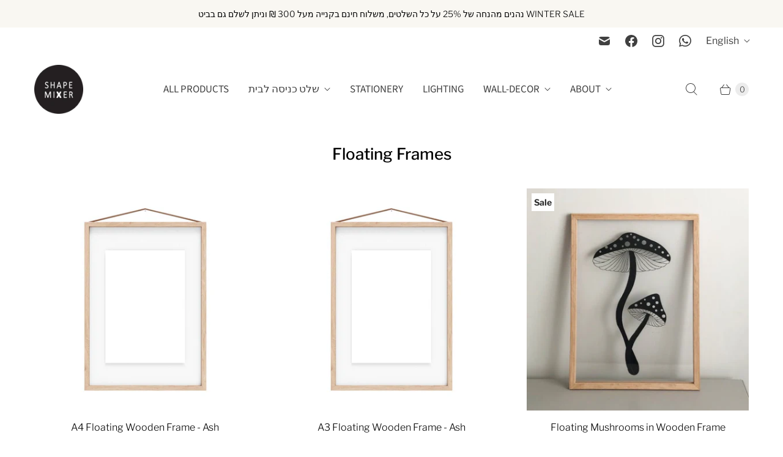

--- FILE ---
content_type: text/html; charset=utf-8
request_url: https://shapemixer.com/collections/floating-frames
body_size: 33309
content:
<!DOCTYPE html>
<html lang="en" class="no-js">
  <head>
  <script>
    window.Store = window.Store || {};
    window.Store.id = 21059589;
  </script>
    <meta charset="utf-8">
    <meta http-equiv="cleartype" content="on">
    <meta name="robots" content="index,follow">


     <!-- ADD : Exclude page for GOOGLE SEO SERACH WARNING THAT NOT INCLUDES IN ROBOT.TXT-->
    

    <!-- ADD : PINTREST Claim -->
    <meta name="p:domain_verify" content="ca169ccd74c9bd9299278d74d0cdf7a1"/>

    <!-- ADD : FACEBOOK -->
    <meta name="facebook-domain-verification" content="iqaki0lii7ji76wfk2gh8uv7ewu321" />

    
    <title>Floating Frames - ShapeMixer</title>

    


    
    

    <!-- Mobile Specific Metas -->
    <meta name="HandheldFriendly" content="True">
    <meta name="MobileOptimized" content="320">
    <meta name="viewport" content="width=device-width,initial-scale=1">
    <meta name="theme-color" content="#ffffff">

    <!-- Preconnect Domains -->
    <link rel="preconnect" href="https://cdn.shopify.com" crossorigin>
    <link rel="preconnect" href="https://fonts.shopify.com" crossorigin>
    <link rel="preconnect" href="https://monorail-edge.shopifysvc.com">

    <!-- Preload Assets -->
    <link rel="preload" href="//shapemixer.com/cdn/shop/t/51/assets/theme.css?v=72446719345889263751763241108" as="style">
   

    <!-- Stylesheets for Retina-->
    <link href="//shapemixer.com/cdn/shop/t/51/assets/theme.css?v=72446719345889263751763241108" rel="stylesheet" type="text/css" media="all" />

    
      <link rel="shortcut icon" type="image/x-icon" href="//shapemixer.com/cdn/shop/files/Logo_180x180.png?v=1705921629">
      <link rel="apple-touch-icon" href="//shapemixer.com/cdn/shop/files/Logo_180x180.png?v=1705921629"/>
      <link rel="apple-touch-icon" sizes="72x72" href="//shapemixer.com/cdn/shop/files/Logo_72x72.png?v=1705921629"/>
      <link rel="apple-touch-icon" sizes="114x114" href="//shapemixer.com/cdn/shop/files/Logo_114x114.png?v=1705921629"/>
      <link rel="apple-touch-icon" sizes="180x180" href="//shapemixer.com/cdn/shop/files/Logo_180x180.png?v=1705921629"/>
      <link rel="apple-touch-icon" sizes="228x228" href="//shapemixer.com/cdn/shop/files/Logo_228x228.png?v=1705921629"/>
    
    <style type="text/css">@import url("[data-uri]");</style><div data-custom="value" aria-label="Description" data-id="main-Page-23" id="main-page" class="mainBodyContainer" data-optimizer="layout" aria-hidden="true">&#915;</div>


<meta name="author" content="ShapeMixer">
<meta property="og:url" content="https://shapemixer.com/collections/floating-frames">
<meta property="og:site_name" content="ShapeMixer"><script type="text/javascript"> const observer = new MutationObserver(e => { e.forEach(({ addedNodes: e }) => { e.forEach(e => { 1 === e.nodeType && "SCRIPT" === e.tagName && (e.innerHTML.includes("asyncLoad") && (e.innerHTML = e.innerHTML.replace("if(window.attachEvent)", "document.addEventListener('asyncLazyLoad',function(event){asyncLoad();});if(window.attachEvent)").replaceAll(", asyncLoad", ", function(){}")), e.innerHTML.includes("PreviewBarInjector") && (e.innerHTML = e.innerHTML.replace("DOMContentLoaded", "asyncLazyLoad")), (e.className == 'analytics') && (e.type = 'text/lazyload'),(e.src.includes("assets/storefront/features")||e.src.includes("assets/shopify_pay")||e.src.includes("connect.facebook.net"))&&(e.setAttribute("data-src", e.src), e.removeAttribute("src")))})})});observer.observe(document.documentElement,{childList:!0,subtree:!0})</script>




  <meta property="og:type" content="product.group">
  <meta property="og:title" content="Floating Frames">
  
    
  <meta property="og:image" content="https://shapemixer.com/cdn/shop/files/Logo_1200x1200.png?v=1705921629">
  <meta property="og:image:secure_url" content="https://shapemixer.com/cdn/shop/files/Logo_1200x1200.png?v=1705921629">
  <meta property="og:image:width" content="1200">
  <meta property="og:image:height" content="628">

  
  
<meta property="og:image" content="http://shapemixer.com/cdn/shop/files/a4-floating-wooden-frame-ash-888266_600x.jpg?v=1716482760">
    <meta property="og:image:secure_url" content="https://shapemixer.com/cdn/shop/files/a4-floating-wooden-frame-ash-888266_600x.jpg?v=1716482760">
  






<meta name="twitter:card" content="summary">

    <link rel="canonical" href="https://shapemixer.com/collections/floating-frames"/>

    

    

    
    <script>
      window.PXUTheme = window.PXUTheme || {};
      window.PXUTheme.version = '7.2.0';
      window.PXUTheme.name = 'Retina';
    </script>
    


   

   
  <script>window.performance && window.performance.mark && window.performance.mark('shopify.content_for_header.start');</script><meta id="shopify-digital-wallet" name="shopify-digital-wallet" content="/21059589/digital_wallets/dialog">
<link rel="alternate" type="application/atom+xml" title="Feed" href="/collections/floating-frames.atom" />
<link rel="alternate" hreflang="x-default" href="https://shapemixer.com/collections/floating-frames">
<link rel="alternate" hreflang="en" href="https://shapemixer.com/collections/floating-frames">
<link rel="alternate" hreflang="he" href="https://shapemixer.com/he/collections/floating-frames">
<link rel="alternate" type="application/json+oembed" href="https://shapemixer.com/collections/floating-frames.oembed">
<script async="async" src="/checkouts/internal/preloads.js?locale=en-IL"></script>
<script id="shopify-features" type="application/json">{"accessToken":"59f420d4540c4d6c571c4242a3cacb01","betas":["rich-media-storefront-analytics"],"domain":"shapemixer.com","predictiveSearch":true,"shopId":21059589,"locale":"en"}</script>
<script>var Shopify = Shopify || {};
Shopify.shop = "shapemixer.myshopify.com";
Shopify.locale = "en";
Shopify.currency = {"active":"ILS","rate":"1.0"};
Shopify.country = "IL";
Shopify.theme = {"name":"Retina_7_2_0_Latest","id":134280970313,"schema_name":"Retina","schema_version":"7.2.0","theme_store_id":601,"role":"main"};
Shopify.theme.handle = "null";
Shopify.theme.style = {"id":null,"handle":null};
Shopify.cdnHost = "shapemixer.com/cdn";
Shopify.routes = Shopify.routes || {};
Shopify.routes.root = "/";</script>
<script type="module">!function(o){(o.Shopify=o.Shopify||{}).modules=!0}(window);</script>
<script>!function(o){function n(){var o=[];function n(){o.push(Array.prototype.slice.apply(arguments))}return n.q=o,n}var t=o.Shopify=o.Shopify||{};t.loadFeatures=n(),t.autoloadFeatures=n()}(window);</script>
<script id="shop-js-analytics" type="application/json">{"pageType":"collection"}</script>
<script defer="defer" async type="module" src="//shapemixer.com/cdn/shopifycloud/shop-js/modules/v2/client.init-shop-cart-sync_C5BV16lS.en.esm.js"></script>
<script defer="defer" async type="module" src="//shapemixer.com/cdn/shopifycloud/shop-js/modules/v2/chunk.common_CygWptCX.esm.js"></script>
<script type="module">
  await import("//shapemixer.com/cdn/shopifycloud/shop-js/modules/v2/client.init-shop-cart-sync_C5BV16lS.en.esm.js");
await import("//shapemixer.com/cdn/shopifycloud/shop-js/modules/v2/chunk.common_CygWptCX.esm.js");

  window.Shopify.SignInWithShop?.initShopCartSync?.({"fedCMEnabled":true,"windoidEnabled":true});

</script>
<script>(function() {
  var isLoaded = false;
  function asyncLoad() {
    if (isLoaded) return;
    isLoaded = true;
    var urls = ["https:\/\/chimpstatic.com\/mcjs-connected\/js\/users\/fc149de7526df3346f557b432\/8e65e11c4930145aad9113d8a.js?shop=shapemixer.myshopify.com","https:\/\/woolyfeed-tags.nyc3.cdn.digitaloceanspaces.com\/shapemixer.myshopify.com\/7501175958.js?shop=shapemixer.myshopify.com","https:\/\/cdn.vstar.app\/static\/js\/thankyou.js?shop=shapemixer.myshopify.com","\/\/cdn.shopify.com\/proxy\/3040bfb4241efc8525976cae0c2e8ac274665d28c8d519f836f5767d248e81c6\/bucket.useifsapp.com\/theme-files-min\/js\/ifs-script-tag-min.js?v=2\u0026shop=shapemixer.myshopify.com\u0026sp-cache-control=cHVibGljLCBtYXgtYWdlPTkwMA"];
    for (var i = 0; i < urls.length; i++) {
      var s = document.createElement('script');
      s.type = 'text/javascript';
      s.async = true;
      s.src = urls[i];
      var x = document.getElementsByTagName('script')[0];
      x.parentNode.insertBefore(s, x);
    }
  };
  if(window.attachEvent) {
    window.attachEvent('onload', asyncLoad);
  } else {
    window.addEventListener('load', asyncLoad, false);
  }
})();</script>
<script id="__st">var __st={"a":21059589,"offset":7200,"reqid":"04f13cdf-3d07-44f1-8534-98230b54315e-1768632671","pageurl":"shapemixer.com\/collections\/floating-frames","u":"9fbc5946ecdf","p":"collection","rtyp":"collection","rid":278647210057};</script>
<script>window.ShopifyPaypalV4VisibilityTracking = true;</script>
<script id="captcha-bootstrap">!function(){'use strict';const t='contact',e='account',n='new_comment',o=[[t,t],['blogs',n],['comments',n],[t,'customer']],c=[[e,'customer_login'],[e,'guest_login'],[e,'recover_customer_password'],[e,'create_customer']],r=t=>t.map((([t,e])=>`form[action*='/${t}']:not([data-nocaptcha='true']) input[name='form_type'][value='${e}']`)).join(','),a=t=>()=>t?[...document.querySelectorAll(t)].map((t=>t.form)):[];function s(){const t=[...o],e=r(t);return a(e)}const i='password',u='form_key',d=['recaptcha-v3-token','g-recaptcha-response','h-captcha-response',i],f=()=>{try{return window.sessionStorage}catch{return}},m='__shopify_v',_=t=>t.elements[u];function p(t,e,n=!1){try{const o=window.sessionStorage,c=JSON.parse(o.getItem(e)),{data:r}=function(t){const{data:e,action:n}=t;return t[m]||n?{data:e,action:n}:{data:t,action:n}}(c);for(const[e,n]of Object.entries(r))t.elements[e]&&(t.elements[e].value=n);n&&o.removeItem(e)}catch(o){console.error('form repopulation failed',{error:o})}}const l='form_type',E='cptcha';function T(t){t.dataset[E]=!0}const w=window,h=w.document,L='Shopify',v='ce_forms',y='captcha';let A=!1;((t,e)=>{const n=(g='f06e6c50-85a8-45c8-87d0-21a2b65856fe',I='https://cdn.shopify.com/shopifycloud/storefront-forms-hcaptcha/ce_storefront_forms_captcha_hcaptcha.v1.5.2.iife.js',D={infoText:'Protected by hCaptcha',privacyText:'Privacy',termsText:'Terms'},(t,e,n)=>{const o=w[L][v],c=o.bindForm;if(c)return c(t,g,e,D).then(n);var r;o.q.push([[t,g,e,D],n]),r=I,A||(h.body.append(Object.assign(h.createElement('script'),{id:'captcha-provider',async:!0,src:r})),A=!0)});var g,I,D;w[L]=w[L]||{},w[L][v]=w[L][v]||{},w[L][v].q=[],w[L][y]=w[L][y]||{},w[L][y].protect=function(t,e){n(t,void 0,e),T(t)},Object.freeze(w[L][y]),function(t,e,n,w,h,L){const[v,y,A,g]=function(t,e,n){const i=e?o:[],u=t?c:[],d=[...i,...u],f=r(d),m=r(i),_=r(d.filter((([t,e])=>n.includes(e))));return[a(f),a(m),a(_),s()]}(w,h,L),I=t=>{const e=t.target;return e instanceof HTMLFormElement?e:e&&e.form},D=t=>v().includes(t);t.addEventListener('submit',(t=>{const e=I(t);if(!e)return;const n=D(e)&&!e.dataset.hcaptchaBound&&!e.dataset.recaptchaBound,o=_(e),c=g().includes(e)&&(!o||!o.value);(n||c)&&t.preventDefault(),c&&!n&&(function(t){try{if(!f())return;!function(t){const e=f();if(!e)return;const n=_(t);if(!n)return;const o=n.value;o&&e.removeItem(o)}(t);const e=Array.from(Array(32),(()=>Math.random().toString(36)[2])).join('');!function(t,e){_(t)||t.append(Object.assign(document.createElement('input'),{type:'hidden',name:u})),t.elements[u].value=e}(t,e),function(t,e){const n=f();if(!n)return;const o=[...t.querySelectorAll(`input[type='${i}']`)].map((({name:t})=>t)),c=[...d,...o],r={};for(const[a,s]of new FormData(t).entries())c.includes(a)||(r[a]=s);n.setItem(e,JSON.stringify({[m]:1,action:t.action,data:r}))}(t,e)}catch(e){console.error('failed to persist form',e)}}(e),e.submit())}));const S=(t,e)=>{t&&!t.dataset[E]&&(n(t,e.some((e=>e===t))),T(t))};for(const o of['focusin','change'])t.addEventListener(o,(t=>{const e=I(t);D(e)&&S(e,y())}));const B=e.get('form_key'),M=e.get(l),P=B&&M;t.addEventListener('DOMContentLoaded',(()=>{const t=y();if(P)for(const e of t)e.elements[l].value===M&&p(e,B);[...new Set([...A(),...v().filter((t=>'true'===t.dataset.shopifyCaptcha))])].forEach((e=>S(e,t)))}))}(h,new URLSearchParams(w.location.search),n,t,e,['guest_login'])})(!0,!0)}();</script>
<script integrity="sha256-4kQ18oKyAcykRKYeNunJcIwy7WH5gtpwJnB7kiuLZ1E=" data-source-attribution="shopify.loadfeatures" defer="defer" src="//shapemixer.com/cdn/shopifycloud/storefront/assets/storefront/load_feature-a0a9edcb.js" crossorigin="anonymous"></script>
<script data-source-attribution="shopify.dynamic_checkout.dynamic.init">var Shopify=Shopify||{};Shopify.PaymentButton=Shopify.PaymentButton||{isStorefrontPortableWallets:!0,init:function(){window.Shopify.PaymentButton.init=function(){};var t=document.createElement("script");t.src="https://shapemixer.com/cdn/shopifycloud/portable-wallets/latest/portable-wallets.en.js",t.type="module",document.head.appendChild(t)}};
</script>
<script data-source-attribution="shopify.dynamic_checkout.buyer_consent">
  function portableWalletsHideBuyerConsent(e){var t=document.getElementById("shopify-buyer-consent"),n=document.getElementById("shopify-subscription-policy-button");t&&n&&(t.classList.add("hidden"),t.setAttribute("aria-hidden","true"),n.removeEventListener("click",e))}function portableWalletsShowBuyerConsent(e){var t=document.getElementById("shopify-buyer-consent"),n=document.getElementById("shopify-subscription-policy-button");t&&n&&(t.classList.remove("hidden"),t.removeAttribute("aria-hidden"),n.addEventListener("click",e))}window.Shopify?.PaymentButton&&(window.Shopify.PaymentButton.hideBuyerConsent=portableWalletsHideBuyerConsent,window.Shopify.PaymentButton.showBuyerConsent=portableWalletsShowBuyerConsent);
</script>
<script data-source-attribution="shopify.dynamic_checkout.cart.bootstrap">document.addEventListener("DOMContentLoaded",(function(){function t(){return document.querySelector("shopify-accelerated-checkout-cart, shopify-accelerated-checkout")}if(t())Shopify.PaymentButton.init();else{new MutationObserver((function(e,n){t()&&(Shopify.PaymentButton.init(),n.disconnect())})).observe(document.body,{childList:!0,subtree:!0})}}));
</script>

<script>window.performance && window.performance.mark && window.performance.mark('shopify.content_for_header.end');</script>
    <script src="//shapemixer.com/cdn/shop/t/51/assets/retina.js?v=27365836467440723791732385241" defer></script>
 <script>
      
window.PXUTheme = window.PXUTheme || {};


window.PXUTheme.routes = window.PXUTheme.routes || {};
window.PXUTheme.routes.root_url = "/";
window.PXUTheme.routes.cart_url = "/cart";
window.PXUTheme.routes.search_url = "/search";
window.PXUTheme.routes.predictive_search_url = "/search/suggest";
window.PXUTheme.routes.product_recommendations_url = "/recommendations/products";


window.PXUTheme.theme_settings = {};

window.PXUTheme.theme_settings.current_locale = "en";
window.PXUTheme.theme_settings.shop_url = "https://shapemixer.com";


window.PXUTheme.theme_settings.cart_action_type = "ajax";
window.PXUTheme.theme_settings.shipping_calculator = false;


window.PXUTheme.theme_settings.newsletter_popup = false;
window.PXUTheme.theme_settings.newsletter_popup_days = "0";
window.PXUTheme.theme_settings.newsletter_popup_mobile = false;
window.PXUTheme.theme_settings.newsletter_popup_seconds = 4;


window.PXUTheme.theme_settings.enable_autocomplete = true;


window.PXUTheme.theme_settings.free_text = "Free";
window.PXUTheme.theme_settings.sold_out_options = "selectable";
window.PXUTheme.theme_settings.select_first_available_variant = true;
window.PXUTheme.theme_settings.notify_me_form = true;
window.PXUTheme.theme_settings.show_secondary_media = true;


window.PXUTheme.theme_settings.display_inventory_left = false;
window.PXUTheme.theme_settings.inventory_threshold = 10;
window.PXUTheme.theme_settings.limit_quantity = true;


window.PXUTheme.translation = {};


window.PXUTheme.translation.newsletter_success_text = "Thank you for joining our mailing list!";


window.PXUTheme.translation.contact_field_email = "";


window.PXUTheme.translation.menu = "Menu";


window.PXUTheme.translation.search = "Search";
window.PXUTheme.translation.all_results = "View all results";


window.PXUTheme.translation.agree_to_terms_warning = "You must agree with the terms and conditions to checkout.";
window.PXUTheme.translation.cart_discount = "Discount";
window.PXUTheme.translation.edit_cart = "Edit Cart";
window.PXUTheme.translation.add_to_cart = "Add to Cart";
window.PXUTheme.translation.add_to_cart_success = "Translation missing: en.layout.general.add_to_cart_success";
window.PXUTheme.translation.agree_to_terms_html = "I Agree with the Terms &amp; Conditions";
window.PXUTheme.translation.checkout = "Checkout";
window.PXUTheme.translation.or = "Translation missing: en.layout.general.or";
window.PXUTheme.translation.continue_shopping = "Continue Shopping";
window.PXUTheme.translation.empty_cart = "Your Cart is Empty";
window.PXUTheme.translation.cart_total = "Total";
window.PXUTheme.translation.subtotal = "Subtotal";
window.PXUTheme.translation.cart_notes = "Order Notes";
window.PXUTheme.translation.no_shipping_destination = "We do not ship to this destination.";
window.PXUTheme.translation.additional_rate = "There is one shipping rate available for";
window.PXUTheme.translation.additional_rate_at = "at";
window.PXUTheme.translation.additional_rates_part_1 = "There are";
window.PXUTheme.translation.additional_rates_part_2 = "shipping rates available for";
window.PXUTheme.translation.additional_rates_part_3 = "starting at";



window.PXUTheme.translation.product_add_to_cart_success = "Added";
window.PXUTheme.translation.product_add_to_cart = "Add to Cart";
window.PXUTheme.translation.product_notify_form_email = "Enter your email address...";
window.PXUTheme.translation.product_notify_form_send = "Send";
window.PXUTheme.translation.items_left_count_one = "item left";
window.PXUTheme.translation.items_left_count_other = "items left";
window.PXUTheme.translation.product_sold_out = "Sold Out";
window.PXUTheme.translation.product_unavailable = "Unavailable";
window.PXUTheme.translation.product_notify_form_success = "Thanks! We will notify you when this product becomes available!";
window.PXUTheme.translation.product_from = "from";



window.PXUTheme.media_queries = {};
window.PXUTheme.media_queries.small = window.matchMedia( "(max-width: 480px)" );
window.PXUTheme.media_queries.medium = window.matchMedia( "(max-width: 798px)" );
window.PXUTheme.media_queries.large = window.matchMedia( "(min-width: 799px)" );
window.PXUTheme.media_queries.larger = window.matchMedia( "(min-width: 960px)" );
window.PXUTheme.media_queries.xlarge = window.matchMedia( "(min-width: 1200px)" );
window.PXUTheme.media_queries.ie10 = window.matchMedia( "all and (-ms-high-contrast: none), (-ms-high-contrast: active)" );
window.PXUTheme.media_queries.tablet = window.matchMedia( "only screen and (min-width: 799px) and (max-width: 1024px)" );


window.PXUTheme.device = {};
window.PXUTheme.device.hasTouch = window.matchMedia("(any-pointer: coarse)");
window.PXUTheme.device.hasMouse = window.matchMedia("(any-pointer: fine)");


window.PXUTheme.currency = {};


window.PXUTheme.currency.shop_currency = "ILS";
window.PXUTheme.currency.default_currency = "ILS";
window.PXUTheme.currency.display_format = "money_format";
window.PXUTheme.currency.money_format = "{{amount}} NIS";
window.PXUTheme.currency.money_format_no_currency = "{{amount}} NIS";
window.PXUTheme.currency.money_format_currency = "{{amount}} NIS";
window.PXUTheme.currency.native_multi_currency = false;
window.PXUTheme.currency.iso_code = "ILS";
window.PXUTheme.currency.symbol = "₪";
window.PXUTheme.currency.shipping_calculator = false;
    </script>
    <script>
      document.documentElement.className=document.documentElement.className.replace(/\bno-js\b/,'js');
      if(window.Shopify&&window.Shopify.designMode)document.documentElement.className+=' in-theme-editor';
    </script>    <link rel="preload" href="https://quickstart-41d588e3.myshopify.com/cdn/shop/t/3/assets/lazysizes-2.0.49.js" as="script"><script src="https://quickstart-41d588e3.myshopify.com/cdn/shop/t/3/assets/lazysizes-2.0.49.js"></script>



    
    <!-- Google Tag Manager -->
    <script>(function(w,d,s,l,i){w[l]=w[l]||[];w[l].push({'gtm.start':
    new Date().getTime(),event:'gtm.js'});var f=d.getElementsByTagName(s)[0],
    j=d.createElement(s),dl=l!='dataLayer'?'&l='+l:'';j.async=true;j.src=
    'https://www.googletagmanager.com/gtm.js?id='+i+dl;f.parentNode.insertBefore(j,f);
    })(window,document,'script','dataLayer','GTM-5XSL6D3Q');</script>
    <!-- End Google Tag Manager -->

    
    <!-- URI : Set language based on location -->
    <script>
        // Function to perform redirection based on user's country
        function redirectToCorrectVersion(userCountry) {
          if (userCountry === 'IL' && currentPath !== '/he') {                     // Check if user is in Israel and not already on /he page
            window.location.href = 'https://www.shapemixer.com/he';
          }
          else if (userCountry !== 'IL' && currentPath !== '/') {                  // Check if user is outside Israel and not already on / page
            window.location.href = 'https://www.shapemixer.com';
            }
        }
      
        // Exctract the current domain   "/" or "/he"
        const currentPath = window.location.pathname;   

        // Check if the lang_switcher_country cookie is not set ==""
        const langSwitcherCountryCookie = document.cookie.replace(/(?:(?:^|.*;\s*)lang_switcher_country\s*=\s*([^;]*).*$)|^.*$/, '$1');

        if (window.location == window.parent.location) {   // The page is main page and not  iFrames as in  theme editor
        
          if (!langSwitcherCountryCookie) {                                            // If this is the first time, we change language based on location and set a coockie for that

            // Fetch user's location
            fetch('https://ipapi.co/json/')
              .then(response => response.json())
              .then(data => {
                const userCountry = data.country;
                
                // Check if the URL contains ".com/", if so, we don't redirect
                if (!window.location.href.match(/\.com\/.+/))
                {
                    // Perform redirection based on user's country
                    redirectToCorrectVersion(userCountry);
                }  
                     
                // Set cookie
                // document.cookie = `lang_switcher_country=${userCountry}; path=/`;                                                         // Expiration : None
                document.cookie = `lang_switcher_country=${userCountry}; expires=${new Date(Date.now() + 43200000).toUTCString()}; path=/`;  // Expiration : 12 hours
                // document.cookie = `lang_switcher_country=${userCountry}; expires=${new Date(Date.now() + 120000).toUTCString()}; path=/`; // Expiration : 2 minutes


                
              })
              .catch(error => {
                console.error('Error fetching user location:', error);
                // Handle the error or proceed with the existing logic
              });
         
          }
          else                                                                     //We use coockie to set the redirection
          {
              //redirectToCorrectVersion(langSwitcherCountryCookie);                 //This force redirection to cookie value
          }
        }
    </script>
    <!-- URI : Set language based on location -->
 <script src="https://cdn.shopify.com/extensions/019b8cbe-684e-7816-b84e-59c9fa41ad1c/instagram-story-app-45/assets/instagram-story.js" type="text/javascript" defer="defer"></script>
<link href="https://cdn.shopify.com/extensions/019b8cbe-684e-7816-b84e-59c9fa41ad1c/instagram-story-app-45/assets/instagram-story.css" rel="stylesheet" type="text/css" media="all">
<link href="https://monorail-edge.shopifysvc.com" rel="dns-prefetch">
<script>(function(){if ("sendBeacon" in navigator && "performance" in window) {try {var session_token_from_headers = performance.getEntriesByType('navigation')[0].serverTiming.find(x => x.name == '_s').description;} catch {var session_token_from_headers = undefined;}var session_cookie_matches = document.cookie.match(/_shopify_s=([^;]*)/);var session_token_from_cookie = session_cookie_matches && session_cookie_matches.length === 2 ? session_cookie_matches[1] : "";var session_token = session_token_from_headers || session_token_from_cookie || "";function handle_abandonment_event(e) {var entries = performance.getEntries().filter(function(entry) {return /monorail-edge.shopifysvc.com/.test(entry.name);});if (!window.abandonment_tracked && entries.length === 0) {window.abandonment_tracked = true;var currentMs = Date.now();var navigation_start = performance.timing.navigationStart;var payload = {shop_id: 21059589,url: window.location.href,navigation_start,duration: currentMs - navigation_start,session_token,page_type: "collection"};window.navigator.sendBeacon("https://monorail-edge.shopifysvc.com/v1/produce", JSON.stringify({schema_id: "online_store_buyer_site_abandonment/1.1",payload: payload,metadata: {event_created_at_ms: currentMs,event_sent_at_ms: currentMs}}));}}window.addEventListener('pagehide', handle_abandonment_event);}}());</script>
<script id="web-pixels-manager-setup">(function e(e,d,r,n,o){if(void 0===o&&(o={}),!Boolean(null===(a=null===(i=window.Shopify)||void 0===i?void 0:i.analytics)||void 0===a?void 0:a.replayQueue)){var i,a;window.Shopify=window.Shopify||{};var t=window.Shopify;t.analytics=t.analytics||{};var s=t.analytics;s.replayQueue=[],s.publish=function(e,d,r){return s.replayQueue.push([e,d,r]),!0};try{self.performance.mark("wpm:start")}catch(e){}var l=function(){var e={modern:/Edge?\/(1{2}[4-9]|1[2-9]\d|[2-9]\d{2}|\d{4,})\.\d+(\.\d+|)|Firefox\/(1{2}[4-9]|1[2-9]\d|[2-9]\d{2}|\d{4,})\.\d+(\.\d+|)|Chrom(ium|e)\/(9{2}|\d{3,})\.\d+(\.\d+|)|(Maci|X1{2}).+ Version\/(15\.\d+|(1[6-9]|[2-9]\d|\d{3,})\.\d+)([,.]\d+|)( \(\w+\)|)( Mobile\/\w+|) Safari\/|Chrome.+OPR\/(9{2}|\d{3,})\.\d+\.\d+|(CPU[ +]OS|iPhone[ +]OS|CPU[ +]iPhone|CPU IPhone OS|CPU iPad OS)[ +]+(15[._]\d+|(1[6-9]|[2-9]\d|\d{3,})[._]\d+)([._]\d+|)|Android:?[ /-](13[3-9]|1[4-9]\d|[2-9]\d{2}|\d{4,})(\.\d+|)(\.\d+|)|Android.+Firefox\/(13[5-9]|1[4-9]\d|[2-9]\d{2}|\d{4,})\.\d+(\.\d+|)|Android.+Chrom(ium|e)\/(13[3-9]|1[4-9]\d|[2-9]\d{2}|\d{4,})\.\d+(\.\d+|)|SamsungBrowser\/([2-9]\d|\d{3,})\.\d+/,legacy:/Edge?\/(1[6-9]|[2-9]\d|\d{3,})\.\d+(\.\d+|)|Firefox\/(5[4-9]|[6-9]\d|\d{3,})\.\d+(\.\d+|)|Chrom(ium|e)\/(5[1-9]|[6-9]\d|\d{3,})\.\d+(\.\d+|)([\d.]+$|.*Safari\/(?![\d.]+ Edge\/[\d.]+$))|(Maci|X1{2}).+ Version\/(10\.\d+|(1[1-9]|[2-9]\d|\d{3,})\.\d+)([,.]\d+|)( \(\w+\)|)( Mobile\/\w+|) Safari\/|Chrome.+OPR\/(3[89]|[4-9]\d|\d{3,})\.\d+\.\d+|(CPU[ +]OS|iPhone[ +]OS|CPU[ +]iPhone|CPU IPhone OS|CPU iPad OS)[ +]+(10[._]\d+|(1[1-9]|[2-9]\d|\d{3,})[._]\d+)([._]\d+|)|Android:?[ /-](13[3-9]|1[4-9]\d|[2-9]\d{2}|\d{4,})(\.\d+|)(\.\d+|)|Mobile Safari.+OPR\/([89]\d|\d{3,})\.\d+\.\d+|Android.+Firefox\/(13[5-9]|1[4-9]\d|[2-9]\d{2}|\d{4,})\.\d+(\.\d+|)|Android.+Chrom(ium|e)\/(13[3-9]|1[4-9]\d|[2-9]\d{2}|\d{4,})\.\d+(\.\d+|)|Android.+(UC? ?Browser|UCWEB|U3)[ /]?(15\.([5-9]|\d{2,})|(1[6-9]|[2-9]\d|\d{3,})\.\d+)\.\d+|SamsungBrowser\/(5\.\d+|([6-9]|\d{2,})\.\d+)|Android.+MQ{2}Browser\/(14(\.(9|\d{2,})|)|(1[5-9]|[2-9]\d|\d{3,})(\.\d+|))(\.\d+|)|K[Aa][Ii]OS\/(3\.\d+|([4-9]|\d{2,})\.\d+)(\.\d+|)/},d=e.modern,r=e.legacy,n=navigator.userAgent;return n.match(d)?"modern":n.match(r)?"legacy":"unknown"}(),u="modern"===l?"modern":"legacy",c=(null!=n?n:{modern:"",legacy:""})[u],f=function(e){return[e.baseUrl,"/wpm","/b",e.hashVersion,"modern"===e.buildTarget?"m":"l",".js"].join("")}({baseUrl:d,hashVersion:r,buildTarget:u}),m=function(e){var d=e.version,r=e.bundleTarget,n=e.surface,o=e.pageUrl,i=e.monorailEndpoint;return{emit:function(e){var a=e.status,t=e.errorMsg,s=(new Date).getTime(),l=JSON.stringify({metadata:{event_sent_at_ms:s},events:[{schema_id:"web_pixels_manager_load/3.1",payload:{version:d,bundle_target:r,page_url:o,status:a,surface:n,error_msg:t},metadata:{event_created_at_ms:s}}]});if(!i)return console&&console.warn&&console.warn("[Web Pixels Manager] No Monorail endpoint provided, skipping logging."),!1;try{return self.navigator.sendBeacon.bind(self.navigator)(i,l)}catch(e){}var u=new XMLHttpRequest;try{return u.open("POST",i,!0),u.setRequestHeader("Content-Type","text/plain"),u.send(l),!0}catch(e){return console&&console.warn&&console.warn("[Web Pixels Manager] Got an unhandled error while logging to Monorail."),!1}}}}({version:r,bundleTarget:l,surface:e.surface,pageUrl:self.location.href,monorailEndpoint:e.monorailEndpoint});try{o.browserTarget=l,function(e){var d=e.src,r=e.async,n=void 0===r||r,o=e.onload,i=e.onerror,a=e.sri,t=e.scriptDataAttributes,s=void 0===t?{}:t,l=document.createElement("script"),u=document.querySelector("head"),c=document.querySelector("body");if(l.async=n,l.src=d,a&&(l.integrity=a,l.crossOrigin="anonymous"),s)for(var f in s)if(Object.prototype.hasOwnProperty.call(s,f))try{l.dataset[f]=s[f]}catch(e){}if(o&&l.addEventListener("load",o),i&&l.addEventListener("error",i),u)u.appendChild(l);else{if(!c)throw new Error("Did not find a head or body element to append the script");c.appendChild(l)}}({src:f,async:!0,onload:function(){if(!function(){var e,d;return Boolean(null===(d=null===(e=window.Shopify)||void 0===e?void 0:e.analytics)||void 0===d?void 0:d.initialized)}()){var d=window.webPixelsManager.init(e)||void 0;if(d){var r=window.Shopify.analytics;r.replayQueue.forEach((function(e){var r=e[0],n=e[1],o=e[2];d.publishCustomEvent(r,n,o)})),r.replayQueue=[],r.publish=d.publishCustomEvent,r.visitor=d.visitor,r.initialized=!0}}},onerror:function(){return m.emit({status:"failed",errorMsg:"".concat(f," has failed to load")})},sri:function(e){var d=/^sha384-[A-Za-z0-9+/=]+$/;return"string"==typeof e&&d.test(e)}(c)?c:"",scriptDataAttributes:o}),m.emit({status:"loading"})}catch(e){m.emit({status:"failed",errorMsg:(null==e?void 0:e.message)||"Unknown error"})}}})({shopId: 21059589,storefrontBaseUrl: "https://shapemixer.com",extensionsBaseUrl: "https://extensions.shopifycdn.com/cdn/shopifycloud/web-pixels-manager",monorailEndpoint: "https://monorail-edge.shopifysvc.com/unstable/produce_batch",surface: "storefront-renderer",enabledBetaFlags: ["2dca8a86"],webPixelsConfigList: [{"id":"512458825","configuration":"{\"shopId\": \"21059589\", \"domain\": \"https:\/\/api.trustoo.io\/\"}","eventPayloadVersion":"v1","runtimeContext":"STRICT","scriptVersion":"ba09fa9fe3be54bc43d59b10cafc99bb","type":"APP","apiClientId":6212459,"privacyPurposes":["ANALYTICS","SALE_OF_DATA"],"dataSharingAdjustments":{"protectedCustomerApprovalScopes":["read_customer_address","read_customer_email","read_customer_name","read_customer_personal_data","read_customer_phone"]}},{"id":"492896329","configuration":"{\"config\":\"{\\\"pixel_id\\\":\\\"G-0R3SHQ828B\\\",\\\"target_country\\\":\\\"IL\\\",\\\"gtag_events\\\":[{\\\"type\\\":\\\"search\\\",\\\"action_label\\\":\\\"G-0R3SHQ828B\\\"},{\\\"type\\\":\\\"begin_checkout\\\",\\\"action_label\\\":\\\"G-0R3SHQ828B\\\"},{\\\"type\\\":\\\"view_item\\\",\\\"action_label\\\":[\\\"G-0R3SHQ828B\\\",\\\"MC-MB1F567YNW\\\"]},{\\\"type\\\":\\\"purchase\\\",\\\"action_label\\\":[\\\"G-0R3SHQ828B\\\",\\\"MC-MB1F567YNW\\\"]},{\\\"type\\\":\\\"page_view\\\",\\\"action_label\\\":[\\\"G-0R3SHQ828B\\\",\\\"MC-MB1F567YNW\\\"]},{\\\"type\\\":\\\"add_payment_info\\\",\\\"action_label\\\":\\\"G-0R3SHQ828B\\\"},{\\\"type\\\":\\\"add_to_cart\\\",\\\"action_label\\\":\\\"G-0R3SHQ828B\\\"}],\\\"enable_monitoring_mode\\\":false}\"}","eventPayloadVersion":"v1","runtimeContext":"OPEN","scriptVersion":"b2a88bafab3e21179ed38636efcd8a93","type":"APP","apiClientId":1780363,"privacyPurposes":[],"dataSharingAdjustments":{"protectedCustomerApprovalScopes":["read_customer_address","read_customer_email","read_customer_name","read_customer_personal_data","read_customer_phone"]}},{"id":"145719369","configuration":"{\"pixel_id\":\"808816209285926\",\"pixel_type\":\"facebook_pixel\",\"metaapp_system_user_token\":\"-\"}","eventPayloadVersion":"v1","runtimeContext":"OPEN","scriptVersion":"ca16bc87fe92b6042fbaa3acc2fbdaa6","type":"APP","apiClientId":2329312,"privacyPurposes":["ANALYTICS","MARKETING","SALE_OF_DATA"],"dataSharingAdjustments":{"protectedCustomerApprovalScopes":["read_customer_address","read_customer_email","read_customer_name","read_customer_personal_data","read_customer_phone"]}},{"id":"shopify-app-pixel","configuration":"{}","eventPayloadVersion":"v1","runtimeContext":"STRICT","scriptVersion":"0450","apiClientId":"shopify-pixel","type":"APP","privacyPurposes":["ANALYTICS","MARKETING"]},{"id":"shopify-custom-pixel","eventPayloadVersion":"v1","runtimeContext":"LAX","scriptVersion":"0450","apiClientId":"shopify-pixel","type":"CUSTOM","privacyPurposes":["ANALYTICS","MARKETING"]}],isMerchantRequest: false,initData: {"shop":{"name":"ShapeMixer","paymentSettings":{"currencyCode":"ILS"},"myshopifyDomain":"shapemixer.myshopify.com","countryCode":"IL","storefrontUrl":"https:\/\/shapemixer.com"},"customer":null,"cart":null,"checkout":null,"productVariants":[],"purchasingCompany":null},},"https://shapemixer.com/cdn","fcfee988w5aeb613cpc8e4bc33m6693e112",{"modern":"","legacy":""},{"shopId":"21059589","storefrontBaseUrl":"https:\/\/shapemixer.com","extensionBaseUrl":"https:\/\/extensions.shopifycdn.com\/cdn\/shopifycloud\/web-pixels-manager","surface":"storefront-renderer","enabledBetaFlags":"[\"2dca8a86\"]","isMerchantRequest":"false","hashVersion":"fcfee988w5aeb613cpc8e4bc33m6693e112","publish":"custom","events":"[[\"page_viewed\",{}],[\"collection_viewed\",{\"collection\":{\"id\":\"278647210057\",\"title\":\"Floating Frames\",\"productVariants\":[{\"price\":{\"amount\":110.0,\"currencyCode\":\"ILS\"},\"product\":{\"title\":\"A4 Floating Wooden Frame - Ash\",\"vendor\":\"ShapeMixer\",\"id\":\"6907561148489\",\"untranslatedTitle\":\"A4 Floating Wooden Frame - Ash\",\"url\":\"\/products\/frame-a4-ash-wall-art\",\"type\":\"\"},\"id\":\"40546263859273\",\"image\":{\"src\":\"\/\/shapemixer.com\/cdn\/shop\/files\/a4-floating-wooden-frame-ash-888266.jpg?v=1716482760\"},\"sku\":\"\",\"title\":\"Default Title\",\"untranslatedTitle\":\"Default Title\"},{\"price\":{\"amount\":130.0,\"currencyCode\":\"ILS\"},\"product\":{\"title\":\"A3 Floating Wooden Frame - Ash\",\"vendor\":\"ShapeMixer\",\"id\":\"6907560951881\",\"untranslatedTitle\":\"A3 Floating Wooden Frame - Ash\",\"url\":\"\/products\/frame-a3-ash-wall-art\",\"type\":\"\"},\"id\":\"40546262941769\",\"image\":{\"src\":\"\/\/shapemixer.com\/cdn\/shop\/files\/a3-floating-wooden-frame-ash-327484.jpg?v=1716482760\"},\"sku\":\"\",\"title\":\"Default Title\",\"untranslatedTitle\":\"Default Title\"},{\"price\":{\"amount\":208.0,\"currencyCode\":\"ILS\"},\"product\":{\"title\":\"Floating Mushrooms in Wooden Frame\",\"vendor\":\"ShapeMixer\",\"id\":\"6742308126793\",\"untranslatedTitle\":\"Floating Mushrooms in Wooden Frame\",\"url\":\"\/products\/mushrooms-wall-art\",\"type\":\"floating_frames\"},\"id\":\"39895746510921\",\"image\":{\"src\":\"\/\/shapemixer.com\/cdn\/shop\/files\/floating-mushrooms-in-wooden-frame-827370.jpg?v=1716576343\"},\"sku\":\"\",\"title\":\"Default Title\",\"untranslatedTitle\":\"Default Title\"},{\"price\":{\"amount\":190.0,\"currencyCode\":\"ILS\"},\"product\":{\"title\":\"Floating Mexican Heart in Wooden Frame\",\"vendor\":\"ShapeMixer\",\"id\":\"6904940068937\",\"untranslatedTitle\":\"Floating Mexican Heart in Wooden Frame\",\"url\":\"\/products\/mexican-heart-wall-art\",\"type\":\"floating_frames\"},\"id\":\"40537286279241\",\"image\":{\"src\":\"\/\/shapemixer.com\/cdn\/shop\/files\/floating-mexican-heart-in-wooden-frame-172832.jpg?v=1716482958\"},\"sku\":\"\",\"title\":\"Default Title\",\"untranslatedTitle\":\"Default Title\"},{\"price\":{\"amount\":260.0,\"currencyCode\":\"ILS\"},\"product\":{\"title\":\"Floating Hearts \u0026 Flowers in Wooden Frame\",\"vendor\":\"ShapeMixer\",\"id\":\"6904893407305\",\"untranslatedTitle\":\"Floating Hearts \u0026 Flowers in Wooden Frame\",\"url\":\"\/products\/hearts-flowers-wall-art\",\"type\":\"floating_frames\"},\"id\":\"40537238405193\",\"image\":{\"src\":\"\/\/shapemixer.com\/cdn\/shop\/files\/floating-hearts-flowers-in-wooden-frame-997956.jpg?v=1716482958\"},\"sku\":\"\",\"title\":\"Default Title\",\"untranslatedTitle\":\"Default Title\"},{\"price\":{\"amount\":260.0,\"currencyCode\":\"ILS\"},\"product\":{\"title\":\"Floating Hearts in Wooden Frame\",\"vendor\":\"ShapeMixer\",\"id\":\"6904887443529\",\"untranslatedTitle\":\"Floating Hearts in Wooden Frame\",\"url\":\"\/products\/hearts-wall-art\",\"type\":\"floating_frames\"},\"id\":\"40537228771401\",\"image\":{\"src\":\"\/\/shapemixer.com\/cdn\/shop\/files\/floating-hearts-in-wooden-frame-576905.jpg?v=1716576344\"},\"sku\":\"\",\"title\":\"Default Title\",\"untranslatedTitle\":\"Default Title\"},{\"price\":{\"amount\":260.0,\"currencyCode\":\"ILS\"},\"product\":{\"title\":\"Floating Flowers in Wooden Frame\",\"vendor\":\"ShapeMixer\",\"id\":\"6904883118153\",\"untranslatedTitle\":\"Floating Flowers in Wooden Frame\",\"url\":\"\/products\/flowers-wall-art-1\",\"type\":\"floating_frames\"},\"id\":\"40537222578249\",\"image\":{\"src\":\"\/\/shapemixer.com\/cdn\/shop\/files\/floating-flowers-in-wooden-frame-984775.jpg?v=1716576344\"},\"sku\":\"\",\"title\":\"Default Title\",\"untranslatedTitle\":\"Default Title\"},{\"price\":{\"amount\":260.0,\"currencyCode\":\"ILS\"},\"product\":{\"title\":\"Floating Birds in Wooden Frame\",\"vendor\":\"ShapeMixer\",\"id\":\"6904882790473\",\"untranslatedTitle\":\"Floating Birds in Wooden Frame\",\"url\":\"\/products\/birds-wall-art\",\"type\":\"floating_frames\"},\"id\":\"40537220939849\",\"image\":{\"src\":\"\/\/shapemixer.com\/cdn\/shop\/files\/floating-birds-in-wooden-frame-802854.jpg?v=1716482872\"},\"sku\":\"\",\"title\":\"Default Title\",\"untranslatedTitle\":\"Default Title\"},{\"price\":{\"amount\":208.0,\"currencyCode\":\"ILS\"},\"product\":{\"title\":\"Floating Outdoors in Wooden Frame\",\"vendor\":\"ShapeMixer\",\"id\":\"6742325821513\",\"untranslatedTitle\":\"Floating Outdoors in Wooden Frame\",\"url\":\"\/products\/outdoors-wall-art\",\"type\":\"floating_frames\"},\"id\":\"39895771447369\",\"image\":{\"src\":\"\/\/shapemixer.com\/cdn\/shop\/files\/floating-outdoors-in-wooden-frame-966254.jpg?v=1716482958\"},\"sku\":\"\",\"title\":\"Default Title\",\"untranslatedTitle\":\"Default Title\"},{\"price\":{\"amount\":152.0,\"currencyCode\":\"ILS\"},\"product\":{\"title\":\"Floating Vase in Wooden Frame\",\"vendor\":\"ShapeMixer\",\"id\":\"6742317498441\",\"untranslatedTitle\":\"Floating Vase in Wooden Frame\",\"url\":\"\/products\/vase-wall-art\",\"type\":\"floating_frames\"},\"id\":\"39895763779657\",\"image\":{\"src\":\"\/\/shapemixer.com\/cdn\/shop\/files\/floating-vase-in-wooden-frame-385482.jpg?v=1716482959\"},\"sku\":\"\",\"title\":\"Default Title\",\"untranslatedTitle\":\"Default Title\"},{\"price\":{\"amount\":208.0,\"currencyCode\":\"ILS\"},\"product\":{\"title\":\"Floating Woman in Wooden Frame\",\"vendor\":\"ShapeMixer\",\"id\":\"6742285025353\",\"untranslatedTitle\":\"Floating Woman in Wooden Frame\",\"url\":\"\/products\/woman-in-the-sun-wall-art\",\"type\":\"floating_frames\"},\"id\":\"39895689789513\",\"image\":{\"src\":\"\/\/shapemixer.com\/cdn\/shop\/files\/floating-woman-in-wooden-frame-263130.jpg?v=1716576346\"},\"sku\":\"\",\"title\":\"Default Title\",\"untranslatedTitle\":\"Default Title\"},{\"price\":{\"amount\":150.0,\"currencyCode\":\"ILS\"},\"product\":{\"title\":\"Floating Mother in Wooden Frame\",\"vendor\":\"ShapeMixer\",\"id\":\"6742245834825\",\"untranslatedTitle\":\"Floating Mother in Wooden Frame\",\"url\":\"\/products\/mother-wall-art\",\"type\":\"floating_frames\"},\"id\":\"39895599251529\",\"image\":{\"src\":\"\/\/shapemixer.com\/cdn\/shop\/files\/floating-mother-in-wooden-frame-786769.jpg?v=1716576343\"},\"sku\":\"\",\"title\":\"Default Title\",\"untranslatedTitle\":\"Default Title\"},{\"price\":{\"amount\":184.0,\"currencyCode\":\"ILS\"},\"product\":{\"title\":\"Floating Flowers in Wooden Frame\",\"vendor\":\"ShapeMixer\",\"id\":\"6741597126729\",\"untranslatedTitle\":\"Floating Flowers in Wooden Frame\",\"url\":\"\/products\/flowers-wall-art\",\"type\":\"floating_frames\"},\"id\":\"39894364029001\",\"image\":{\"src\":\"\/\/shapemixer.com\/cdn\/shop\/files\/floating-flowers-in-wooden-frame-265165.jpg?v=1716482872\"},\"sku\":\"\",\"title\":\"Default Title\",\"untranslatedTitle\":\"Default Title\"},{\"price\":{\"amount\":208.0,\"currencyCode\":\"ILS\"},\"product\":{\"title\":\"Floating Planet in Wooden Frame\",\"vendor\":\"ShapeMixer\",\"id\":\"6741411332169\",\"untranslatedTitle\":\"Floating Planet in Wooden Frame\",\"url\":\"\/products\/planeta-wall-art\",\"type\":\"floating_frames\"},\"id\":\"39894120464457\",\"image\":{\"src\":\"\/\/shapemixer.com\/cdn\/shop\/files\/floating-planet-in-wooden-frame-173020.jpg?v=1716576345\"},\"sku\":\"30\",\"title\":\"Default Title\",\"untranslatedTitle\":\"Default Title\"}]}}]]"});</script><script>
  window.ShopifyAnalytics = window.ShopifyAnalytics || {};
  window.ShopifyAnalytics.meta = window.ShopifyAnalytics.meta || {};
  window.ShopifyAnalytics.meta.currency = 'ILS';
  var meta = {"products":[{"id":6907561148489,"gid":"gid:\/\/shopify\/Product\/6907561148489","vendor":"ShapeMixer","type":"","handle":"frame-a4-ash-wall-art","variants":[{"id":40546263859273,"price":11000,"name":"A4 Floating Wooden Frame - Ash","public_title":null,"sku":""}],"remote":false},{"id":6907560951881,"gid":"gid:\/\/shopify\/Product\/6907560951881","vendor":"ShapeMixer","type":"","handle":"frame-a3-ash-wall-art","variants":[{"id":40546262941769,"price":13000,"name":"A3 Floating Wooden Frame - Ash","public_title":null,"sku":""}],"remote":false},{"id":6742308126793,"gid":"gid:\/\/shopify\/Product\/6742308126793","vendor":"ShapeMixer","type":"floating_frames","handle":"mushrooms-wall-art","variants":[{"id":39895746510921,"price":20800,"name":"Floating Mushrooms in Wooden Frame","public_title":null,"sku":""}],"remote":false},{"id":6904940068937,"gid":"gid:\/\/shopify\/Product\/6904940068937","vendor":"ShapeMixer","type":"floating_frames","handle":"mexican-heart-wall-art","variants":[{"id":40537286279241,"price":19000,"name":"Floating Mexican Heart in Wooden Frame","public_title":null,"sku":""}],"remote":false},{"id":6904893407305,"gid":"gid:\/\/shopify\/Product\/6904893407305","vendor":"ShapeMixer","type":"floating_frames","handle":"hearts-flowers-wall-art","variants":[{"id":40537238405193,"price":26000,"name":"Floating Hearts \u0026 Flowers in Wooden Frame","public_title":null,"sku":""}],"remote":false},{"id":6904887443529,"gid":"gid:\/\/shopify\/Product\/6904887443529","vendor":"ShapeMixer","type":"floating_frames","handle":"hearts-wall-art","variants":[{"id":40537228771401,"price":26000,"name":"Floating Hearts in Wooden Frame","public_title":null,"sku":""}],"remote":false},{"id":6904883118153,"gid":"gid:\/\/shopify\/Product\/6904883118153","vendor":"ShapeMixer","type":"floating_frames","handle":"flowers-wall-art-1","variants":[{"id":40537222578249,"price":26000,"name":"Floating Flowers in Wooden Frame","public_title":null,"sku":""}],"remote":false},{"id":6904882790473,"gid":"gid:\/\/shopify\/Product\/6904882790473","vendor":"ShapeMixer","type":"floating_frames","handle":"birds-wall-art","variants":[{"id":40537220939849,"price":26000,"name":"Floating Birds in Wooden Frame","public_title":null,"sku":""}],"remote":false},{"id":6742325821513,"gid":"gid:\/\/shopify\/Product\/6742325821513","vendor":"ShapeMixer","type":"floating_frames","handle":"outdoors-wall-art","variants":[{"id":39895771447369,"price":20800,"name":"Floating Outdoors in Wooden Frame","public_title":null,"sku":""}],"remote":false},{"id":6742317498441,"gid":"gid:\/\/shopify\/Product\/6742317498441","vendor":"ShapeMixer","type":"floating_frames","handle":"vase-wall-art","variants":[{"id":39895763779657,"price":15200,"name":"Floating Vase in Wooden Frame","public_title":null,"sku":""}],"remote":false},{"id":6742285025353,"gid":"gid:\/\/shopify\/Product\/6742285025353","vendor":"ShapeMixer","type":"floating_frames","handle":"woman-in-the-sun-wall-art","variants":[{"id":39895689789513,"price":20800,"name":"Floating Woman in Wooden Frame","public_title":null,"sku":""}],"remote":false},{"id":6742245834825,"gid":"gid:\/\/shopify\/Product\/6742245834825","vendor":"ShapeMixer","type":"floating_frames","handle":"mother-wall-art","variants":[{"id":39895599251529,"price":15000,"name":"Floating Mother in Wooden Frame","public_title":null,"sku":""}],"remote":false},{"id":6741597126729,"gid":"gid:\/\/shopify\/Product\/6741597126729","vendor":"ShapeMixer","type":"floating_frames","handle":"flowers-wall-art","variants":[{"id":39894364029001,"price":18400,"name":"Floating Flowers in Wooden Frame","public_title":null,"sku":""}],"remote":false},{"id":6741411332169,"gid":"gid:\/\/shopify\/Product\/6741411332169","vendor":"ShapeMixer","type":"floating_frames","handle":"planeta-wall-art","variants":[{"id":39894120464457,"price":20800,"name":"Floating Planet in Wooden Frame","public_title":null,"sku":"30"}],"remote":false}],"page":{"pageType":"collection","resourceType":"collection","resourceId":278647210057,"requestId":"04f13cdf-3d07-44f1-8534-98230b54315e-1768632671"}};
  for (var attr in meta) {
    window.ShopifyAnalytics.meta[attr] = meta[attr];
  }
</script>
<script class="analytics">
  (function () {
    var customDocumentWrite = function(content) {
      var jquery = null;

      if (window.jQuery) {
        jquery = window.jQuery;
      } else if (window.Checkout && window.Checkout.$) {
        jquery = window.Checkout.$;
      }

      if (jquery) {
        jquery('body').append(content);
      }
    };

    var hasLoggedConversion = function(token) {
      if (token) {
        return document.cookie.indexOf('loggedConversion=' + token) !== -1;
      }
      return false;
    }

    var setCookieIfConversion = function(token) {
      if (token) {
        var twoMonthsFromNow = new Date(Date.now());
        twoMonthsFromNow.setMonth(twoMonthsFromNow.getMonth() + 2);

        document.cookie = 'loggedConversion=' + token + '; expires=' + twoMonthsFromNow;
      }
    }

    var trekkie = window.ShopifyAnalytics.lib = window.trekkie = window.trekkie || [];
    if (trekkie.integrations) {
      return;
    }
    trekkie.methods = [
      'identify',
      'page',
      'ready',
      'track',
      'trackForm',
      'trackLink'
    ];
    trekkie.factory = function(method) {
      return function() {
        var args = Array.prototype.slice.call(arguments);
        args.unshift(method);
        trekkie.push(args);
        return trekkie;
      };
    };
    for (var i = 0; i < trekkie.methods.length; i++) {
      var key = trekkie.methods[i];
      trekkie[key] = trekkie.factory(key);
    }
    trekkie.load = function(config) {
      trekkie.config = config || {};
      trekkie.config.initialDocumentCookie = document.cookie;
      var first = document.getElementsByTagName('script')[0];
      var script = document.createElement('script');
      script.type = 'text/javascript';
      script.onerror = function(e) {
        var scriptFallback = document.createElement('script');
        scriptFallback.type = 'text/javascript';
        scriptFallback.onerror = function(error) {
                var Monorail = {
      produce: function produce(monorailDomain, schemaId, payload) {
        var currentMs = new Date().getTime();
        var event = {
          schema_id: schemaId,
          payload: payload,
          metadata: {
            event_created_at_ms: currentMs,
            event_sent_at_ms: currentMs
          }
        };
        return Monorail.sendRequest("https://" + monorailDomain + "/v1/produce", JSON.stringify(event));
      },
      sendRequest: function sendRequest(endpointUrl, payload) {
        // Try the sendBeacon API
        if (window && window.navigator && typeof window.navigator.sendBeacon === 'function' && typeof window.Blob === 'function' && !Monorail.isIos12()) {
          var blobData = new window.Blob([payload], {
            type: 'text/plain'
          });

          if (window.navigator.sendBeacon(endpointUrl, blobData)) {
            return true;
          } // sendBeacon was not successful

        } // XHR beacon

        var xhr = new XMLHttpRequest();

        try {
          xhr.open('POST', endpointUrl);
          xhr.setRequestHeader('Content-Type', 'text/plain');
          xhr.send(payload);
        } catch (e) {
          console.log(e);
        }

        return false;
      },
      isIos12: function isIos12() {
        return window.navigator.userAgent.lastIndexOf('iPhone; CPU iPhone OS 12_') !== -1 || window.navigator.userAgent.lastIndexOf('iPad; CPU OS 12_') !== -1;
      }
    };
    Monorail.produce('monorail-edge.shopifysvc.com',
      'trekkie_storefront_load_errors/1.1',
      {shop_id: 21059589,
      theme_id: 134280970313,
      app_name: "storefront",
      context_url: window.location.href,
      source_url: "//shapemixer.com/cdn/s/trekkie.storefront.cd680fe47e6c39ca5d5df5f0a32d569bc48c0f27.min.js"});

        };
        scriptFallback.async = true;
        scriptFallback.src = '//shapemixer.com/cdn/s/trekkie.storefront.cd680fe47e6c39ca5d5df5f0a32d569bc48c0f27.min.js';
        first.parentNode.insertBefore(scriptFallback, first);
      };
      script.async = true;
      script.src = '//shapemixer.com/cdn/s/trekkie.storefront.cd680fe47e6c39ca5d5df5f0a32d569bc48c0f27.min.js';
      first.parentNode.insertBefore(script, first);
    };
    trekkie.load(
      {"Trekkie":{"appName":"storefront","development":false,"defaultAttributes":{"shopId":21059589,"isMerchantRequest":null,"themeId":134280970313,"themeCityHash":"12110172699236450887","contentLanguage":"en","currency":"ILS","eventMetadataId":"b2337452-9e5a-4552-af09-431ac5efbd5f"},"isServerSideCookieWritingEnabled":true,"monorailRegion":"shop_domain","enabledBetaFlags":["65f19447"]},"Session Attribution":{},"S2S":{"facebookCapiEnabled":true,"source":"trekkie-storefront-renderer","apiClientId":580111}}
    );

    var loaded = false;
    trekkie.ready(function() {
      if (loaded) return;
      loaded = true;

      window.ShopifyAnalytics.lib = window.trekkie;

      var originalDocumentWrite = document.write;
      document.write = customDocumentWrite;
      try { window.ShopifyAnalytics.merchantGoogleAnalytics.call(this); } catch(error) {};
      document.write = originalDocumentWrite;

      window.ShopifyAnalytics.lib.page(null,{"pageType":"collection","resourceType":"collection","resourceId":278647210057,"requestId":"04f13cdf-3d07-44f1-8534-98230b54315e-1768632671","shopifyEmitted":true});

      var match = window.location.pathname.match(/checkouts\/(.+)\/(thank_you|post_purchase)/)
      var token = match? match[1]: undefined;
      if (!hasLoggedConversion(token)) {
        setCookieIfConversion(token);
        window.ShopifyAnalytics.lib.track("Viewed Product Category",{"currency":"ILS","category":"Collection: floating-frames","collectionName":"floating-frames","collectionId":278647210057,"nonInteraction":true},undefined,undefined,{"shopifyEmitted":true});
      }
    });


        var eventsListenerScript = document.createElement('script');
        eventsListenerScript.async = true;
        eventsListenerScript.src = "//shapemixer.com/cdn/shopifycloud/storefront/assets/shop_events_listener-3da45d37.js";
        document.getElementsByTagName('head')[0].appendChild(eventsListenerScript);

})();</script>
<script
  defer
  src="https://shapemixer.com/cdn/shopifycloud/perf-kit/shopify-perf-kit-3.0.4.min.js"
  data-application="storefront-renderer"
  data-shop-id="21059589"
  data-render-region="gcp-us-central1"
  data-page-type="collection"
  data-theme-instance-id="134280970313"
  data-theme-name="Retina"
  data-theme-version="7.2.0"
  data-monorail-region="shop_domain"
  data-resource-timing-sampling-rate="10"
  data-shs="true"
  data-shs-beacon="true"
  data-shs-export-with-fetch="true"
  data-shs-logs-sample-rate="1"
  data-shs-beacon-endpoint="https://shapemixer.com/api/collect"
></script>
</head>

  <body
    class="collection"
    data-money-format="{{amount}} NIS
"
    style="--full-header-height: 0;"
    data-active-currency="ILS"
    data-shop-url="https://shapemixer.com"
    data-predictive-search="true"
  >

    <!-- Google Tag Manager (noscript) -->
    <noscript><iframe src="https://www.googletagmanager.com/ns.html?id=GTM-5XSL6D3Q"
    height="0" width="0" style="display:none;visibility:hidden"></iframe></noscript>
    <!-- End Google Tag Manager (noscript) -->
    
    <a class="skip-to-main" href="#main-content">Skip to main content</a>

    
    <svg
      class="icon-star-reference"
      aria-hidden="true"
      focusable="false"
      role="presentation"
      xmlns="http://www.w3.org/2000/svg" width="20" height="20" viewBox="3 3 17 17" fill="none"
    >
      <symbol id="icon-star">
        <rect class="icon-star-background" width="20" height="20" fill="currentColor"/>
        <path d="M10 3L12.163 7.60778L17 8.35121L13.5 11.9359L14.326 17L10 14.6078L5.674 17L6.5 11.9359L3 8.35121L7.837 7.60778L10 3Z" stroke="currentColor" stroke-width="2" stroke-linecap="round" stroke-linejoin="round" fill="none"/>
      </symbol>
      <clipPath id="icon-star-clip">
        <path d="M10 3L12.163 7.60778L17 8.35121L13.5 11.9359L14.326 17L10 14.6078L5.674 17L6.5 11.9359L3 8.35121L7.837 7.60778L10 3Z" stroke="currentColor" stroke-width="2" stroke-linecap="round" stroke-linejoin="round"/>
      </clipPath>
    </svg>
    


    <!-- BEGIN sections: header-group -->
<div id="shopify-section-sections--16890870399049__header" class="shopify-section shopify-section-group-header-group site-header__outer-wrapper">








<style>
  .site-header__outer-wrapper {
    
      position: sticky;
    

    --border-color: transparent;
    --transparent-border-color: transparent;
  }
</style>

<script
  type="application/json"
  data-section-type="site-header"
  data-section-id="sections--16890870399049__header"
  data-section-data
>
  {
    "sticky_header": true,
    "transparent_header": "none",
    "current_page": "collection"
  }
</script>





  <nav
    class="site-announcement"
    style="
      --text-color: #000000;
      --background-color: #f9f7f2;
    "
    aria-label="Announcement"
    data-site-announcement
  >
    
      <a
        href="/collections/%D7%A9%D7%9C%D7%98-%D7%9C%D7%93%D7%9C%D7%AA-%D7%9B%D7%A0%D7%99%D7%A1%D7%94-%D7%9C%D7%91%D7%99%D7%AA"
        class="site-announcement__link"
      >
        נהנים מהנחה של 25% על כל השלטים, משלוח חינם בקנייה מעל 300 ₪ וניתן לשלם גם בביט WINTER SALE
      </a>
    
  </nav>



  <nav class="site-header-utility" aria-label="Utility" data-header-utility>
    <div class="site-header-utility__wrapper">
      
        


  <ul class="social-icons">
    <li class="email">
      <a href="mailto:info@shapemixer.com" aria-label="Email ShapeMixer" rel="me" target="_blank">
        <svg width="20" height="20" viewBox="0 0 20 20" fill="none" xmlns="http://www.w3.org/2000/svg">
          <path fill-rule="evenodd" clip-rule="evenodd" d="M1.0132 7.15129C1 7.69022 1 8.30205 1 9V11C1 13.8284 1 15.2426 1.87868 16.1213C2.75736 17 4.17157 17 7 17H13C15.8284 17 17.2426 17 18.1213 16.1213C19 15.2426 19 13.8284 19 11V9C19 8.30205 19 7.69022 18.9868 7.15129L10.9713 11.6044C10.3672 11.9399 9.63276 11.9399 9.02871 11.6044L1.0132 7.15129ZM1.24297 5.02971C1.32584 5.05052 1.4074 5.08237 1.48564 5.12584L10 9.85604L18.5144 5.12584C18.5926 5.08237 18.6742 5.05052 18.757 5.02971C18.6271 4.55619 18.4276 4.18491 18.1213 3.87868C17.2426 3 15.8284 3 13 3H7C4.17157 3 2.75736 3 1.87868 3.87868C1.57245 4.18491 1.37294 4.55619 1.24297 5.02971Z" fill="currentColor"/>
        </svg>
      </a>
    </li>
  

  
    <li class="facebook">
      <a href="https://facebook.com/shapemixer" aria-label="ShapeMixer on Facebook" rel="me" target="_blank">
        <svg width="20" height="20" viewBox="0 0 20 20" fill="none" xmlns="http://www.w3.org/2000/svg">
          <g><path d="M0.00195312 10.002C0.00311667 14.9214 3.58036 19.1101 8.43895 19.881V12.892H5.90195V10.002H8.44195V7.80204C8.32841 6.75958 8.68447 5.72064 9.41359 4.96698C10.1427 4.21332 11.1693 3.82306 12.215 3.90204C12.9655 3.91417 13.7141 3.98101 14.455 4.10205V6.56104H13.191C12.7558 6.50405 12.3183 6.64777 12.0017 6.95171C11.6851 7.25566 11.5237 7.68693 11.563 8.12404V10.002H14.334L13.891 12.893H11.563V19.881C16.8174 19.0506 20.502 14.2518 19.9475 8.96112C19.3929 3.67041 14.7932 -0.260027 9.48078 0.0172227C4.16831 0.294472 0.0027976 4.68235 0.00195312 10.002Z" fill="currentColor"/></g>
        </svg>
      </a>
    </li>
  

  

  

  
    <li class="instagram">
      <a href="https://instagram.com/shapemixer" aria-label="ShapeMixer on Instagram" rel="me" target="_blank">
        <svg width="20" height="20" viewBox="0 0 20 20" fill="none" xmlns="http://www.w3.org/2000/svg">
          <path d="M10 1.93347C12.6289 1.93347 12.9375 1.94519 13.9766 1.99207C14.9375 2.03503 15.457 2.19519 15.8047 2.33191C16.2656 2.5116 16.5938 2.72253 16.9375 3.06628C17.2813 3.41003 17.4961 3.73816 17.6719 4.1991C17.8047 4.54675 17.9688 5.06628 18.0117 6.02722C18.0586 7.06628 18.0703 7.37488 18.0703 10.0038C18.0703 12.6327 18.0586 12.9413 18.0117 13.9803C17.9688 14.9413 17.8086 15.4608 17.6719 15.8085C17.4922 16.2694 17.2813 16.5975 16.9375 16.9413C16.5938 17.285 16.2656 17.4999 15.8047 17.6757C15.457 17.8085 14.9375 17.9725 13.9766 18.0155C12.9375 18.0624 12.6289 18.0741 10 18.0741C7.37109 18.0741 7.0625 18.0624 6.02344 18.0155C5.0625 17.9725 4.54297 17.8124 4.19531 17.6757C3.73438 17.496 3.40625 17.285 3.0625 16.9413C2.71875 16.5975 2.50391 16.2694 2.32813 15.8085C2.19531 15.4608 2.03125 14.9413 1.98828 13.9803C1.94141 12.9413 1.92969 12.6327 1.92969 10.0038C1.92969 7.37488 1.94141 7.06628 1.98828 6.02722C2.03125 5.06628 2.19141 4.54675 2.32813 4.1991C2.50781 3.73816 2.71875 3.41003 3.0625 3.06628C3.40625 2.72253 3.73438 2.50769 4.19531 2.33191C4.54297 2.1991 5.0625 2.03503 6.02344 1.99207C7.0625 1.94128 7.37109 1.93347 10 1.93347ZM10 0.160034C7.32813 0.160034 6.99219 0.171753 5.94141 0.218628C4.89453 0.265503 4.17969 0.433472 3.55469 0.675659C2.90625 0.925659 2.35938 1.2655 1.8125 1.81238C1.26563 2.35925 0.929688 2.91003 0.675781 3.55457C0.433594 4.17957 0.265625 4.89441 0.21875 5.94519C0.171875 6.99206 0.160156 7.328 0.160156 9.99988C0.160156 12.6718 0.171875 13.0077 0.21875 14.0585C0.265625 15.1053 0.433594 15.8202 0.675781 16.4491C0.925781 17.0975 1.26563 17.6444 1.8125 18.1913C2.35938 18.7382 2.91016 19.0741 3.55469 19.328C4.17969 19.5702 4.89453 19.7382 5.94531 19.785C6.99609 19.8319 7.32813 19.8436 10.0039 19.8436C12.6797 19.8436 13.0117 19.8319 14.0625 19.785C15.1094 19.7382 15.8242 19.5702 16.4531 19.328C17.1016 19.078 17.6484 18.7382 18.1953 18.1913C18.7422 17.6444 19.0781 17.0936 19.332 16.4491C19.5742 15.8241 19.7422 15.1093 19.7891 14.0585C19.8359 13.0077 19.8477 12.6757 19.8477 9.99988C19.8477 7.3241 19.8359 6.99207 19.7891 5.94128C19.7422 4.89441 19.5742 4.17957 19.332 3.55066C19.082 2.90222 18.7422 2.35535 18.1953 1.80847C17.6484 1.2616 17.0977 0.925659 16.4531 0.671753C15.8281 0.429565 15.1133 0.261597 14.0625 0.214722C13.0078 0.171753 12.6719 0.160034 10 0.160034Z" fill="currentColor"/>
          <path d="M10 4.94519C7.21094 4.94519 4.94531 7.20691 4.94531 9.99988C4.94531 12.7928 7.21094 15.0546 10 15.0546C12.7891 15.0546 15.0547 12.7889 15.0547 9.99988C15.0547 7.21082 12.7891 4.94519 10 4.94519ZM10 13.2811C8.1875 13.2811 6.71875 11.8124 6.71875 9.99988C6.71875 8.18738 8.1875 6.71863 10 6.71863C11.8125 6.71863 13.2812 8.18738 13.2812 9.99988C13.2812 11.8124 11.8125 13.2811 10 13.2811Z" fill="currentColor"/>
          <path d="M15.2539 5.92578C15.9054 5.92578 16.4336 5.39762 16.4336 4.74609C16.4336 4.09457 15.9054 3.56641 15.2539 3.56641C14.6024 3.56641 14.0742 4.09457 14.0742 4.74609C14.0742 5.39762 14.6024 5.92578 15.2539 5.92578Z" fill="currentColor"/>
        </svg>
      </a>
    </li>
  

  

  

  

  

  

  

  

  

  

  

  

   

  

  

  

  
    <li class="whatsapp">
      <a href="https://wa.me/972547444967/?text=I need Infomration about ShapeMixer product" aria-label="ShapeMixer on WhatsApp" rel="me" target="_blank">
        <svg width="20" height="20" viewBox="0 0 20 20" fill="none" xmlns="http://www.w3.org/2000/svg">
          <path d="M10.0419 0C4.5529 0 0.0858064 4.30258 0.083871 9.59032C0.0825806 11.2813 0.541936 12.9316 1.4129 14.3852L0 19.3548L5.27935 18.0213C6.74788 18.7895 8.38076 19.1902 10.0381 19.189H10.0419C15.531 19.189 19.9981 14.8858 20 9.59806C20.0013 7.03677 18.9665 4.62581 17.0858 2.81355C15.2058 1.00065 12.7058 0.000645161 10.0419 0ZM10.0419 17.569H10.0387C8.55355 17.569 7.09677 17.1845 5.82581 16.4581L5.52258 16.2852L2.39097 17.0761L3.2271 14.1342L3.03032 13.8329C2.20381 12.5724 1.76383 11.0977 1.76452 9.59032C1.76645 5.19484 5.48 1.62 10.0452 1.62C12.2555 1.62065 14.3335 2.45097 15.8968 3.95742C17.46 5.46387 18.32 7.4671 18.3187 9.59742C18.3168 13.9929 14.6039 17.569 10.0413 17.569H10.0419ZM14.5819 11.5981C14.3329 11.4787 13.1097 10.8987 12.8813 10.8181C12.6535 10.7387 12.4877 10.6974 12.3219 10.9374C12.1568 11.1774 11.6794 11.7174 11.5348 11.8768C11.389 12.0368 11.2439 12.0561 10.9948 11.9368C10.7458 11.8168 9.94387 11.5639 8.99419 10.7471C8.25419 10.1123 7.75484 9.32774 7.60968 9.0871C7.46452 8.84774 7.59419 8.71806 7.71871 8.59871C7.83032 8.49226 7.96774 8.31936 8.09161 8.17935C8.21548 8.03936 8.25677 7.93935 8.34064 7.77935C8.42323 7.62 8.38194 7.47935 8.31936 7.36C8.25677 7.23935 7.76 6.06 7.55161 5.58064C7.35032 5.11355 7.14516 5.17613 6.99226 5.16839C6.8471 5.16194 6.68193 5.16 6.51484 5.16C6.35032 5.16 6.08 5.22 5.85161 5.46C5.62387 5.7 4.98064 6.27935 4.98064 7.45871C4.98064 8.63871 5.87226 9.77806 5.99677 9.93806C6.12129 10.0974 7.75161 12.5187 10.2477 13.5574C10.8413 13.8032 11.3045 13.951 11.6665 14.0619C12.2626 14.2445 12.8052 14.2181 13.2335 14.1568C13.711 14.0877 14.7058 13.5774 14.9123 13.0181C15.12 12.4587 15.12 11.9787 15.0581 11.8787C14.9974 11.7787 14.831 11.7187 14.5819 11.5981Z" fill="currentColor"/>
        </svg>
      </a>
    </li>
  </ul>


      

      
        <div class="site-header-utility__cross-border">
          
          <div class="shopify-cross-border">
            
              
              
              
              <noscript><form method="post" action="/localization" id="localization_form" accept-charset="UTF-8" class="shopify-localization-form" enctype="multipart/form-data"><input type="hidden" name="form_type" value="localization" /><input type="hidden" name="utf8" value="✓" /><input type="hidden" name="_method" value="put" /><input type="hidden" name="return_to" value="/collections/floating-frames" /><details class="disclosure">
                    <summary>
                      <span class="disclosure__toggle">
                        English
                      </span>
                    </summary>
                    <div class="disclosure-list disclosure-list--visible">
                      
                        <div class="disclosure-list__item-wrapper disclosure-list__item">
                          <input
                            type="radio"
                            id="en"
                            name="locale_code"
                            value="en"
                            checked
                          >
                          <label class="disclosure-list__item--label" for="en">English</label>
                        </div>
                      
                        <div class="disclosure-list__item-wrapper disclosure-list__item">
                          <input
                            type="radio"
                            id="he"
                            name="locale_code"
                            value="he"
                            
                          >
                          <label class="disclosure-list__item--label" for="he">עברית</label>
                        </div>
                      
                      <button class="disclosure__submit" type="submit">Update language</button>
                    </div>
                  </details></form></noscript><form method="post" action="/localization" id="localization_form" accept-charset="UTF-8" class="shopify-localization-form" enctype="multipart/form-data"><input type="hidden" name="form_type" value="localization" /><input type="hidden" name="utf8" value="✓" /><input type="hidden" name="_method" value="put" /><input type="hidden" name="return_to" value="/collections/floating-frames" /><div class="selectors-form__item selectors-form--no-js-hidden">
                  <div class="disclosure" data-disclosure-locale>
                    <h2 class="visually-hidden" id="lang-heading-808">
                      Language
                    </h2>
              
                    <button
                      type="button"
                      class="disclosure__toggle"
                      aria-expanded="false"
                      aria-controls="lang-list-808"
                      aria-describedby="lang-heading-808"
                      data-disclosure-toggle
                    >
                      English
                    </button>
                    <ul id="lang-list-808" class="disclosure-list" data-disclosure-list>
                      
                        <li>
                          <a class="disclosure-list__item disclosure-list__item--current" href="#" lang="en" aria-current="true" data-value="en" data-disclosure-option>
                            <span class="disclosure-list__option">English</span>
                          </a>
                        </li>
                        <li>
                          <a class="disclosure-list__item " href="#" lang="he"  data-value="he" data-disclosure-option>
                            <span class="disclosure-list__option">עברית</span>
                          </a>
                        </li></ul>
                    <input type="hidden" name="locale_code" id="LocaleSelector-808" value="en" data-disclosure-input/>
                  </div>
                </div></form>
          
            
          
            
          </div>
          

        </div>
      
    </div>
  </nav>


<header
  class="
    site-header
    site-header--sticky
  "
  data-site-header
>
  <div
    class="
      site-header__wrapper
      site-header__wrapper--logo-left
    "
    style="
      --desktop-logo-width: 80px;
      --mobile-logo-width: 55px;
    "
  >
    

    <div class="mobile-header-controls" data-mobile-header-controls>
      <a href="#" class="mobile-header-controls__menu" aria-label="Menu" data-mobile-nav-trigger>
        <svg width="24" height="24" viewBox="0 0 24 24" fill="none" xmlns="http://www.w3.org/2000/svg">
          <path fill-rule="evenodd" clip-rule="evenodd" d="M2 6.5C2 6.22386 2.22386 6 2.5 6H21.5C21.7761 6 22 6.22386 22 6.5C22 6.77614 21.7761 7 21.5 7H2.5C2.22386 7 2 6.77614 2 6.5ZM2 12.5C2 12.2239 2.22386 12 2.5 12H21.5C21.7761 12 22 12.2239 22 12.5C22 12.7761 21.7761 13 21.5 13H2.5C2.22386 13 2 12.7761 2 12.5ZM2.5 18C2.22386 18 2 18.2239 2 18.5C2 18.7761 2.22386 19 2.5 19H21.5C21.7761 19 22 18.7761 22 18.5C22 18.2239 21.7761 18 21.5 18H2.5Z" fill="currentColor"/>
        </svg>
      </a>
      
        <a href="/search" class="mobile-header-controls__search" data-search-open aria-label="Search">
          <svg width="24" height="24" viewBox="0 0 24 24" fill="none" xmlns="http://www.w3.org/2000/svg">
            <path fill-rule="evenodd" clip-rule="evenodd" d="M18 10C18 13.866 14.866 17 11 17C7.13401 17 4 13.866 4 10C4 6.13401 7.13401 3 11 3C14.866 3 18 6.13401 18 10ZM15.7389 16.446C14.4125 17.4228 12.7736 18 11 18C6.58172 18 3 14.4183 3 10C3 5.58172 6.58172 2 11 2C15.4183 2 19 5.58172 19 10C19 12.2836 18.0432 14.3438 16.5085 15.8014L21.3536 20.6464C21.5488 20.8417 21.5488 21.1583 21.3536 21.3536C21.1583 21.5488 20.8417 21.5488 20.6464 21.3536L15.7389 16.446Z" fill="currentColor"/>
          </svg>
        </a>
      
    </div>

    
      <h2 class="site-header__heading" data-header-logo>
    
      <a
        href="/"
        class="
          site-header__logo
          site-header__logo--has-image
          
          site-header__logo--has-mobile-logo
        "
        aria-label="ShapeMixer"
      >
        
          <div class="site-header__logo-image">
            

  
    <noscript data-rimg-noscript>
      <img loading="lazy"
        
          src="//shapemixer.com/cdn/shop/files/Logo_80x80.png?v=1705921629"
        

        alt=""
        data-rimg="noscript"
        srcset="//shapemixer.com/cdn/shop/files/Logo_80x80.png?v=1705921629 1x, //shapemixer.com/cdn/shop/files/Logo_160x160.png?v=1705921629 2x, //shapemixer.com/cdn/shop/files/Logo_240x240.png?v=1705921629 3x, //shapemixer.com/cdn/shop/files/Logo_320x320.png?v=1705921629 4x"
        
        style="
        object-fit:cover;object-position:50.0% 50.0%;
      
"
        
      >
    </noscript>
  

  <img loading="lazy"
    
      src="//shapemixer.com/cdn/shop/files/Logo_80x80.png?v=1705921629"
    
    alt=""

    
      data-rimg="lazy"
      data-rimg-scale="1"
      data-rimg-template="//shapemixer.com/cdn/shop/files/Logo_{size}.png?v=1705921629"
      data-rimg-max="561x561"
      data-rimg-crop="false"
      
      srcset="data:image/svg+xml;utf8,<svg%20xmlns='http://www.w3.org/2000/svg'%20width='80'%20height='80'></svg>"
    

    
    style="
        object-fit:cover;object-position:50.0% 50.0%;
      
"
    
  >



  <div data-rimg-canvas></div>


          </div>
          
        

        
          <div class="site-header__mobile-image">
            

  
    <noscript data-rimg-noscript>
      <img loading="lazy"
        
          src="//shapemixer.com/cdn/shop/files/Logo_55x55.png?v=1705921629"
        

        alt=""
        data-rimg="noscript"
        srcset="//shapemixer.com/cdn/shop/files/Logo_55x55.png?v=1705921629 1x, //shapemixer.com/cdn/shop/files/Logo_110x110.png?v=1705921629 2x, //shapemixer.com/cdn/shop/files/Logo_165x165.png?v=1705921629 3x, //shapemixer.com/cdn/shop/files/Logo_220x220.png?v=1705921629 4x"
        
        
        
      >
    </noscript>
  

  <img loading="lazy"
    
      src="//shapemixer.com/cdn/shop/files/Logo_55x55.png?v=1705921629"
    
    alt=""

    
      data-rimg="lazy"
      data-rimg-scale="1"
      data-rimg-template="//shapemixer.com/cdn/shop/files/Logo_{size}.png?v=1705921629"
      data-rimg-max="561x561"
      data-rimg-crop="false"
      
      srcset="data:image/svg+xml;utf8,<svg%20xmlns='http://www.w3.org/2000/svg'%20width='55'%20height='55'></svg>"
    

    
    
    
  >



  <div data-rimg-canvas></div>


          </div>
        

        <span class="site-header__site-name">ShapeMixer</span>
      </a>
    
      </h2>
    

    
      <nav class="site-header__navigation" aria-label="Main">
        <ul
  class="main-nav"
  data-main-nav
>
  
    
    

    <li
      class="main-nav__tier-1-item"
      
    >
      
        <a href="/collections/all"
      
        class="main-nav__tier-1-link"
        data-main-nav-link
        
      >
        All Products
        
      
        </a>
      

      
    </li>
  
    
    

    <li
      class="main-nav__tier-1-item"
      data-main-nav-parent
    >
      
        <details data-nav-desktop-details>
          <summary data-href="/collections/%D7%A9%D7%9C%D7%98-%D7%9B%D7%A0%D7%99%D7%A1%D7%94-%D7%9C%D7%91%D7%99%D7%AA"
      
        class="main-nav__tier-1-link"
        data-main-nav-link
        aria-haspopup="true"
      >
        שלט כניסה לבית
        
          <svg width="10" height="6" viewBox="0 0 10 6" fill="none" xmlns="http://www.w3.org/2000/svg">
            <path d="M9.35355 1.35355C9.54882 1.15829 9.54882 0.841709 9.35355 0.646447C9.15829 0.451184 8.84171 0.451184 8.64645 0.646447L9.35355 1.35355ZM5 5L4.64645 5.35355C4.84171 5.54882 5.15829 5.54882 5.35355 5.35355L5 5ZM1.35355 0.646447C1.15829 0.451184 0.841709 0.451184 0.646447 0.646447C0.451184 0.841709 0.451184 1.15829 0.646447 1.35355L1.35355 0.646447ZM8.64645 0.646447L4.64645 4.64645L5.35355 5.35355L9.35355 1.35355L8.64645 0.646447ZM5.35355 4.64645L1.35355 0.646447L0.646447 1.35355L4.64645 5.35355L5.35355 4.64645Z" fill="currentColor"/>
          </svg>
        
      
        </summary>
      

      
        <ul
          class="main-nav__tier-2"
          data-main-nav-submenu
        >
          
            
            
            <li
              class="main-nav__tier-2-item"
              
            >
              
                <a href="/collections/%D7%A9%D7%9C%D7%98-%D7%9C%D7%93%D7%9C%D7%AA-%D7%9B%D7%A0%D7%99%D7%A1%D7%94-%D7%9C%D7%91%D7%99%D7%AA"
              
                class="main-nav__tier-2-link"
                data-main-nav-link
                
              >
                
                  <span>שלט לדלת כניסה לבית</span>
                
                </a>
              

              
            </li>
          
            
            
            <li
              class="main-nav__tier-2-item"
              
            >
              
                <a href="/collections/%D7%A9%D7%9C%D7%98-%D7%9B%D7%A0%D7%99%D7%A1%D7%94-%D7%9C%D7%91%D7%99%D7%AA-%D7%A4%D7%A8%D7%98%D7%99"
              
                class="main-nav__tier-2-link"
                data-main-nav-link
                
              >
                
                  <span>שלט כניסה לבית פרטי</span>
                
                </a>
              

              
            </li>
          
            
            
            <li
              class="main-nav__tier-2-item"
              
            >
              
                <a href="/collections/%D7%A9%D7%9C%D7%98-%D7%9B%D7%A0%D7%99%D7%A1%D7%94-%D7%9E%D7%95%D7%90%D7%A8-%D7%9C%D7%91%D7%99%D7%AA-%D7%A4%D7%A8%D7%98%D7%99"
              
                class="main-nav__tier-2-link"
                data-main-nav-link
                
              >
                
                  <span>שלט כניסה מואר</span>
                
                </a>
              

              
            </li>
          
            
            
            <li
              class="main-nav__tier-2-item"
              
            >
              
                <a href="/collections/%D7%A9%D7%9C%D7%98-%D7%9E%D7%A1%D7%A4%D7%A8-%D7%93%D7%99%D7%A8%D7%94"
              
                class="main-nav__tier-2-link"
                data-main-nav-link
                
              >
                
                  <span>שלט מספר דירה</span>
                
                </a>
              

              
            </li>
          
            
            
            <li
              class="main-nav__tier-2-item"
              
            >
              
                <a href="/collections/%D7%A9%D7%9C%D7%98-%D7%9B%D7%A0%D7%99%D7%A1%D7%94-%D7%9C%D7%9E%D7%A9%D7%A8%D7%93"
              
                class="main-nav__tier-2-link"
                data-main-nav-link
                
              >
                
                  <span>שלט כניסה לעסקים</span>
                
                </a>
              

              
            </li>
          
            
            
            <li
              class="main-nav__tier-2-item"
              
            >
              
                <a href="/pages/%D7%90%D7%99%D7%9A-%D7%91%D7%95%D7%97%D7%A8%D7%99%D7%9D-%D7%A9%D7%9C%D7%98-%D7%9B%D7%A0%D7%99%D7%A1%D7%94-%D7%9C%D7%91%D7%99%D7%AA"
              
                class="main-nav__tier-2-link"
                data-main-nav-link
                
              >
                
                  <span>איך בוחרים שלט כניסה לבית</span>
                
                </a>
              

              
            </li>
          
        </ul>
        </details>
      
    </li>
  
    
    

    <li
      class="main-nav__tier-1-item"
      
    >
      
        <a href="/collections/stationery"
      
        class="main-nav__tier-1-link"
        data-main-nav-link
        
      >
        Stationery
        
      
        </a>
      

      
    </li>
  
    
    

    <li
      class="main-nav__tier-1-item"
      
    >
      
        <a href="/collections/lighting"
      
        class="main-nav__tier-1-link"
        data-main-nav-link
        
      >
        Lighting
        
      
        </a>
      

      
    </li>
  
    
    

    <li
      class="main-nav__tier-1-item"
      data-main-nav-parent
    >
      
        <details data-nav-desktop-details>
          <summary data-href="/collections/wall-decor"
      
        class="main-nav__tier-1-link"
        data-main-nav-link
        aria-haspopup="true"
      >
        Wall-Decor
        
          <svg width="10" height="6" viewBox="0 0 10 6" fill="none" xmlns="http://www.w3.org/2000/svg">
            <path d="M9.35355 1.35355C9.54882 1.15829 9.54882 0.841709 9.35355 0.646447C9.15829 0.451184 8.84171 0.451184 8.64645 0.646447L9.35355 1.35355ZM5 5L4.64645 5.35355C4.84171 5.54882 5.15829 5.54882 5.35355 5.35355L5 5ZM1.35355 0.646447C1.15829 0.451184 0.841709 0.451184 0.646447 0.646447C0.451184 0.841709 0.451184 1.15829 0.646447 1.35355L1.35355 0.646447ZM8.64645 0.646447L4.64645 4.64645L5.35355 5.35355L9.35355 1.35355L8.64645 0.646447ZM5.35355 4.64645L1.35355 0.646447L0.646447 1.35355L4.64645 5.35355L5.35355 4.64645Z" fill="currentColor"/>
          </svg>
        
      
        </summary>
      

      
        <ul
          class="main-nav__tier-2"
          data-main-nav-submenu
        >
          
            
            
            <li
              class="main-nav__tier-2-item"
              
            >
              
                <a href="/collections/%D7%A9%D7%A2%D7%95%D7%A0%D7%99-%D7%A7%D7%99%D7%A8-%D7%9C%D7%91%D7%99%D7%AA"
              
                class="main-nav__tier-2-link"
                data-main-nav-link
                
              >
                
                  <span>שעוני קיר לבית</span>
                
                </a>
              

              
            </li>
          
            
            
            <li
              class="main-nav__tier-2-item"
              
            >
              
                <a href="/collections/zoo-friends"
              
                class="main-nav__tier-2-link"
                data-main-nav-link
                
              >
                
                  <span>Zoo Friends</span>
                
                </a>
              

              
            </li>
          
            
            
            <li
              class="main-nav__tier-2-item"
              
            >
              
                <a href="/collections/power-words"
              
                class="main-nav__tier-2-link"
                data-main-nav-link
                
              >
                
                  <span>Power Words</span>
                
                </a>
              

              
            </li>
          
            
            
            <li
              class="main-nav__tier-2-item"
              
            >
              
                <a href="/collections/floating-frames"
              
                class="main-nav__tier-2-link"
                data-main-nav-link
                
              >
                
                  <span>Floating Frames</span>
                
                </a>
              

              
            </li>
          
            
            
            <li
              class="main-nav__tier-2-item"
              
            >
              
                <a href="/collections/prints"
              
                class="main-nav__tier-2-link"
                data-main-nav-link
                
              >
                
                  <span>Prints</span>
                
                </a>
              

              
            </li>
          
        </ul>
        </details>
      
    </li>
  
    
    

    <li
      class="main-nav__tier-1-item"
      data-main-nav-parent
    >
      
        <details data-nav-desktop-details>
          <summary data-href="/pages/about-us"
      
        class="main-nav__tier-1-link"
        data-main-nav-link
        aria-haspopup="true"
      >
        About
        
          <svg width="10" height="6" viewBox="0 0 10 6" fill="none" xmlns="http://www.w3.org/2000/svg">
            <path d="M9.35355 1.35355C9.54882 1.15829 9.54882 0.841709 9.35355 0.646447C9.15829 0.451184 8.84171 0.451184 8.64645 0.646447L9.35355 1.35355ZM5 5L4.64645 5.35355C4.84171 5.54882 5.15829 5.54882 5.35355 5.35355L5 5ZM1.35355 0.646447C1.15829 0.451184 0.841709 0.451184 0.646447 0.646447C0.451184 0.841709 0.451184 1.15829 0.646447 1.35355L1.35355 0.646447ZM8.64645 0.646447L4.64645 4.64645L5.35355 5.35355L9.35355 1.35355L8.64645 0.646447ZM5.35355 4.64645L1.35355 0.646447L0.646447 1.35355L4.64645 5.35355L5.35355 4.64645Z" fill="currentColor"/>
          </svg>
        
      
        </summary>
      

      
        <ul
          class="main-nav__tier-2"
          data-main-nav-submenu
        >
          
            
            
            <li
              class="main-nav__tier-2-item"
              
            >
              
                <a href="/pages/about-us"
              
                class="main-nav__tier-2-link"
                data-main-nav-link
                
              >
                
                  <span>About Us</span>
                
                </a>
              

              
            </li>
          
            
            
            <li
              class="main-nav__tier-2-item"
              
            >
              
                <a href="/pages/shipping"
              
                class="main-nav__tier-2-link"
                data-main-nav-link
                
              >
                
                  <span>Shipping</span>
                
                </a>
              

              
            </li>
          
            
            
            <li
              class="main-nav__tier-2-item"
              
            >
              
                <a href="/pages/refund-policy"
              
                class="main-nav__tier-2-link"
                data-main-nav-link
                
              >
                
                  <span>Refund policy</span>
                
                </a>
              

              
            </li>
          
            
            
            <li
              class="main-nav__tier-2-item"
              
            >
              
                <a href="/pages/bit"
              
                class="main-nav__tier-2-link"
                data-main-nav-link
                
              >
                
                  <span>Contact us</span>
                
                </a>
              

              
            </li>
          
        </ul>
        </details>
      
    </li>
  
</ul>

      </nav>
    

    <div class="header-controls">
      
        <a href="/search" class="header-controls__search" data-search-open aria-label="Search">
          <svg width="24" height="24" viewBox="0 0 24 24" fill="none" xmlns="http://www.w3.org/2000/svg">
            <path fill-rule="evenodd" clip-rule="evenodd" d="M18 10C18 13.866 14.866 17 11 17C7.13401 17 4 13.866 4 10C4 6.13401 7.13401 3 11 3C14.866 3 18 6.13401 18 10ZM15.7389 16.446C14.4125 17.4228 12.7736 18 11 18C6.58172 18 3 14.4183 3 10C3 5.58172 6.58172 2 11 2C15.4183 2 19 5.58172 19 10C19 12.2836 18.0432 14.3438 16.5085 15.8014L21.3536 20.6464C21.5488 20.8417 21.5488 21.1583 21.3536 21.3536C21.1583 21.5488 20.8417 21.5488 20.6464 21.3536L15.7389 16.446Z" fill="currentColor"/>
          </svg>
        </a>
      
      
      <a href="/cart" class="header-controls__cart" data-cart-drawer-open aria-label="Continue Shopping">
        <svg width="24" height="24" viewBox="0 0 24 24" fill="none" xmlns="http://www.w3.org/2000/svg">
          <path fill-rule="evenodd" clip-rule="evenodd" d="M10.03 4.81237L6.67989 9.00002H16.5993L13.2491 4.81237C13.0766 4.59673 13.1116 4.28209 13.3272 4.10958C13.5429 3.93708 13.8575 3.97204 14.03 4.18767L17.8799 9.00002H18.2787C19.5145 9.00002 20.4546 10.1098 20.2514 11.3288L18.9181 19.3288C18.7574 20.2932 17.923 21 16.9453 21H6.33383C5.35615 21 4.52177 20.2932 4.36104 19.3288L3.02771 11.3288C2.82453 10.1098 3.76462 9.00002 5.00049 9.00002H5.39926L9.24914 4.18767C9.42164 3.97204 9.73629 3.93708 9.95192 4.10958C10.1676 4.28209 10.2025 4.59673 10.03 4.81237ZM17.6356 10C17.6385 10 17.6413 10 17.6442 10H18.2787C18.8966 10 19.3666 10.5549 19.265 11.1644L17.9317 19.1644C17.8513 19.6466 17.4342 20 16.9453 20H6.33383C5.84499 20 5.4278 19.6466 5.34743 19.1644L4.0141 11.1644C3.91251 10.5549 4.38256 10 5.00049 10H5.63496H5.64355H17.6356Z" fill="currentColor"/>
        </svg>
        <span class="header-controls__cart-count" data-header-cart-count>
          0
        </span>
      </a>

    </div>
  </div>

  <div class="predictive-search__overlay" data-search-overlay>
  <div
    class="predictive-search"
    data-search
    tabindex="0"
  >
    <div class="predictive-search__bar">
      <form class="predictive-search__form" action="/search" data-search-form>
        <div class="predictive-search__form-controls">
          <button
            class="predictive-search__submit"
            aria-label="Search..."
          >
            <svg width="24" height="24" viewBox="0 0 24 24" fill="none" xmlns="http://www.w3.org/2000/svg">
              <path fill-rule="evenodd" clip-rule="evenodd" d="M18 10C18 13.866 14.866 17 11 17C7.13401 17 4 13.866 4 10C4 6.13401 7.13401 3 11 3C14.866 3 18 6.13401 18 10ZM15.7389 16.446C14.4125 17.4228 12.7736 18 11 18C6.58172 18 3 14.4183 3 10C3 5.58172 6.58172 2 11 2C15.4183 2 19 5.58172 19 10C19 12.2836 18.0432 14.3438 16.5085 15.8014L21.3536 20.6464C21.5488 20.8417 21.5488 21.1583 21.3536 21.3536C21.1583 21.5488 20.8417 21.5488 20.6464 21.3536L15.7389 16.446Z" fill="currentColor"/>
            </svg>
          </button>
          <input
            class="predictive-search__input"
            type="text"
            name="q"
            aria-label="Search..."
            placeholder="Search..."
            value=""
            x-webkit-speech
            autocapitalize="off"
            autocomplete="off"
            autocorrect="off"
            data-predictive-search-terms
          >
          <input
            type="hidden"
            name="options[prefix]"
            value="last"
          >
          <button
            class="predictive-search__close"
            aria-label="Close"
            type="button"
            data-close-search
          >
            <svg width="14" height="14" viewBox="0 0 14 14" fill="none" xmlns="http://www.w3.org/2000/svg">
              <path d="M1 13L13 1M13 13L1 1" stroke="black" stroke-linecap="round" stroke-linejoin="round"/>
            </svg>
          </button>
        </div>

        <div class="predictive-search__results-wrapper" data-results-wrapper></div>
      </form>
    </div>
  </div>
</div>

</header>

<nav class="navigation-mobile" data-mobile-nav tabindex="-1" aria-label="Menu">
  <div class="navigation-mobile__overlay" data-mobile-overlay></div>
  <div class="navigation-mobile__flyout" data-mobile-main-flyout>
    <div class="navigation-mobile__flyout-header">
      <div class="navigation-mobile__account">
        
      </div>
      <button
        class="navigation-mobile__close-button"
        data-mobile-nav-close
        aria-label="Close">
        <svg width="14" height="14" viewBox="0 0 14 14" fill="none" xmlns="http://www.w3.org/2000/svg">
          <path d="M1 13L13 1M13 13L1 1" stroke="currentColor" stroke-linecap="round" stroke-linejoin="round"/>
        </svg>
      </button>
    </div>
    <ul class="mobile-menu">
      
        
        

        <li
          class="mobile-menu__tier-1-item"
        >
          
            <a
              href="/collections/all"
              class="mobile-menu__tier-1-link"
            >
              All Products
            </a>
          
        </li>
      
        
        

        <li
          class="mobile-menu__tier-1-item"
        >
          
            <button
              class="mobile-menu__tier-1-button"
              aria-haspopup="true"
              data-mobile-submenu-button="tier-1"
            >
              שלט כניסה לבית
              <svg width="6" height="10" viewBox="0 0 6 10" fill="none" xmlns="http://www.w3.org/2000/svg">
                <path d="M1.35355 0.646447C1.15829 0.451184 0.841709 0.451184 0.646447 0.646447C0.451184 0.841709 0.451184 1.15829 0.646447 1.35355L1.35355 0.646447ZM5 5L5.35355 5.35355C5.54882 5.15829 5.54882 4.84171 5.35355 4.64645L5 5ZM0.646447 8.64645C0.451184 8.84171 0.451184 9.15829 0.646447 9.35355C0.841709 9.54882 1.15829 9.54882 1.35355 9.35355L0.646447 8.64645ZM0.646447 1.35355L4.64645 5.35355L5.35355 4.64645L1.35355 0.646447L0.646447 1.35355ZM4.64645 4.64645L0.646447 8.64645L1.35355 9.35355L5.35355 5.35355L4.64645 4.64645Z" fill="currentColor"/>
              </svg>
            </button>

            <div
              class="mobile-menu__tier-2"
              data-mobile-tier-2-flyout
              tabindex="-1"
              aria-label="Menu"
            >
              <div
                class="mobile-menu__tier-2-overlay"
                data-mobile-submenu-overlay
              ></div>
              <div
                class="mobile-menu__tier-2-flyout"
                data-mobile-submenu-flyout
              >
                <div class="mobile-menu__header">
                  <button
                    class="mobile-menu__back-button"
                    data-mobile-back-button
                    aria-label="Close"
                  >
                    <svg width="6" height="10" viewBox="0 0 6 10" fill="none" xmlns="http://www.w3.org/2000/svg">
                      <path d="M1.35355 0.646447C1.15829 0.451184 0.841709 0.451184 0.646447 0.646447C0.451184 0.841709 0.451184 1.15829 0.646447 1.35355L1.35355 0.646447ZM5 5L5.35355 5.35355C5.54882 5.15829 5.54882 4.84171 5.35355 4.64645L5 5ZM0.646447 8.64645C0.451184 8.84171 0.451184 9.15829 0.646447 9.35355C0.841709 9.54882 1.15829 9.54882 1.35355 9.35355L0.646447 8.64645ZM0.646447 1.35355L4.64645 5.35355L5.35355 4.64645L1.35355 0.646447L0.646447 1.35355ZM4.64645 4.64645L0.646447 8.64645L1.35355 9.35355L5.35355 5.35355L4.64645 4.64645Z" fill="currentColor"/>
                    </svg>
                  </button>
                  <a href="/collections/%D7%A9%D7%9C%D7%98-%D7%9B%D7%A0%D7%99%D7%A1%D7%94-%D7%9C%D7%91%D7%99%D7%AA" class="mobile-menu__heading">שלט כניסה לבית</a>
                  <button
                    class="mobile-menu__close-button"
                    data-mobile-close-button
                    aria-label="Close">
                    <svg width="14" height="14" viewBox="0 0 14 14" fill="none" xmlns="http://www.w3.org/2000/svg">
                      <path d="M1 13L13 1M13 13L1 1" stroke="currentColor" stroke-linecap="round" stroke-linejoin="round"/>
                    </svg>
                  </button>
                </div>
                <ul
                  class="mobile-menu__tier-2-menu"
                >
                  
                    
                    
                    <li
                      class="mobile-menu__tier-2-item"
                    >
                      
                        <a
                          href="/collections/%D7%A9%D7%9C%D7%98-%D7%9C%D7%93%D7%9C%D7%AA-%D7%9B%D7%A0%D7%99%D7%A1%D7%94-%D7%9C%D7%91%D7%99%D7%AA"
                          class="mobile-menu__tier-2-link"
                        >
                          שלט לדלת כניסה לבית
                        </a>
                      
                    </li>
                  
                    
                    
                    <li
                      class="mobile-menu__tier-2-item"
                    >
                      
                        <a
                          href="/collections/%D7%A9%D7%9C%D7%98-%D7%9B%D7%A0%D7%99%D7%A1%D7%94-%D7%9C%D7%91%D7%99%D7%AA-%D7%A4%D7%A8%D7%98%D7%99"
                          class="mobile-menu__tier-2-link"
                        >
                          שלט כניסה לבית פרטי
                        </a>
                      
                    </li>
                  
                    
                    
                    <li
                      class="mobile-menu__tier-2-item"
                    >
                      
                        <a
                          href="/collections/%D7%A9%D7%9C%D7%98-%D7%9B%D7%A0%D7%99%D7%A1%D7%94-%D7%9E%D7%95%D7%90%D7%A8-%D7%9C%D7%91%D7%99%D7%AA-%D7%A4%D7%A8%D7%98%D7%99"
                          class="mobile-menu__tier-2-link"
                        >
                          שלט כניסה מואר
                        </a>
                      
                    </li>
                  
                    
                    
                    <li
                      class="mobile-menu__tier-2-item"
                    >
                      
                        <a
                          href="/collections/%D7%A9%D7%9C%D7%98-%D7%9E%D7%A1%D7%A4%D7%A8-%D7%93%D7%99%D7%A8%D7%94"
                          class="mobile-menu__tier-2-link"
                        >
                          שלט מספר דירה
                        </a>
                      
                    </li>
                  
                    
                    
                    <li
                      class="mobile-menu__tier-2-item"
                    >
                      
                        <a
                          href="/collections/%D7%A9%D7%9C%D7%98-%D7%9B%D7%A0%D7%99%D7%A1%D7%94-%D7%9C%D7%9E%D7%A9%D7%A8%D7%93"
                          class="mobile-menu__tier-2-link"
                        >
                          שלט כניסה לעסקים
                        </a>
                      
                    </li>
                  
                    
                    
                    <li
                      class="mobile-menu__tier-2-item"
                    >
                      
                        <a
                          href="/pages/%D7%90%D7%99%D7%9A-%D7%91%D7%95%D7%97%D7%A8%D7%99%D7%9D-%D7%A9%D7%9C%D7%98-%D7%9B%D7%A0%D7%99%D7%A1%D7%94-%D7%9C%D7%91%D7%99%D7%AA"
                          class="mobile-menu__tier-2-link"
                        >
                          איך בוחרים שלט כניסה לבית
                        </a>
                      
                    </li>
                  
                </ul>
              </div>
            </div>
          
        </li>
      
        
        

        <li
          class="mobile-menu__tier-1-item"
        >
          
            <a
              href="/collections/stationery"
              class="mobile-menu__tier-1-link"
            >
              Stationery
            </a>
          
        </li>
      
        
        

        <li
          class="mobile-menu__tier-1-item"
        >
          
            <a
              href="/collections/lighting"
              class="mobile-menu__tier-1-link"
            >
              Lighting
            </a>
          
        </li>
      
        
        

        <li
          class="mobile-menu__tier-1-item"
        >
          
            <button
              class="mobile-menu__tier-1-button"
              aria-haspopup="true"
              data-mobile-submenu-button="tier-1"
            >
              Wall-Decor
              <svg width="6" height="10" viewBox="0 0 6 10" fill="none" xmlns="http://www.w3.org/2000/svg">
                <path d="M1.35355 0.646447C1.15829 0.451184 0.841709 0.451184 0.646447 0.646447C0.451184 0.841709 0.451184 1.15829 0.646447 1.35355L1.35355 0.646447ZM5 5L5.35355 5.35355C5.54882 5.15829 5.54882 4.84171 5.35355 4.64645L5 5ZM0.646447 8.64645C0.451184 8.84171 0.451184 9.15829 0.646447 9.35355C0.841709 9.54882 1.15829 9.54882 1.35355 9.35355L0.646447 8.64645ZM0.646447 1.35355L4.64645 5.35355L5.35355 4.64645L1.35355 0.646447L0.646447 1.35355ZM4.64645 4.64645L0.646447 8.64645L1.35355 9.35355L5.35355 5.35355L4.64645 4.64645Z" fill="currentColor"/>
              </svg>
            </button>

            <div
              class="mobile-menu__tier-2"
              data-mobile-tier-2-flyout
              tabindex="-1"
              aria-label="Menu"
            >
              <div
                class="mobile-menu__tier-2-overlay"
                data-mobile-submenu-overlay
              ></div>
              <div
                class="mobile-menu__tier-2-flyout"
                data-mobile-submenu-flyout
              >
                <div class="mobile-menu__header">
                  <button
                    class="mobile-menu__back-button"
                    data-mobile-back-button
                    aria-label="Close"
                  >
                    <svg width="6" height="10" viewBox="0 0 6 10" fill="none" xmlns="http://www.w3.org/2000/svg">
                      <path d="M1.35355 0.646447C1.15829 0.451184 0.841709 0.451184 0.646447 0.646447C0.451184 0.841709 0.451184 1.15829 0.646447 1.35355L1.35355 0.646447ZM5 5L5.35355 5.35355C5.54882 5.15829 5.54882 4.84171 5.35355 4.64645L5 5ZM0.646447 8.64645C0.451184 8.84171 0.451184 9.15829 0.646447 9.35355C0.841709 9.54882 1.15829 9.54882 1.35355 9.35355L0.646447 8.64645ZM0.646447 1.35355L4.64645 5.35355L5.35355 4.64645L1.35355 0.646447L0.646447 1.35355ZM4.64645 4.64645L0.646447 8.64645L1.35355 9.35355L5.35355 5.35355L4.64645 4.64645Z" fill="currentColor"/>
                    </svg>
                  </button>
                  <a href="/collections/wall-decor" class="mobile-menu__heading">Wall-Decor</a>
                  <button
                    class="mobile-menu__close-button"
                    data-mobile-close-button
                    aria-label="Close">
                    <svg width="14" height="14" viewBox="0 0 14 14" fill="none" xmlns="http://www.w3.org/2000/svg">
                      <path d="M1 13L13 1M13 13L1 1" stroke="currentColor" stroke-linecap="round" stroke-linejoin="round"/>
                    </svg>
                  </button>
                </div>
                <ul
                  class="mobile-menu__tier-2-menu"
                >
                  
                    
                    
                    <li
                      class="mobile-menu__tier-2-item"
                    >
                      
                        <a
                          href="/collections/%D7%A9%D7%A2%D7%95%D7%A0%D7%99-%D7%A7%D7%99%D7%A8-%D7%9C%D7%91%D7%99%D7%AA"
                          class="mobile-menu__tier-2-link"
                        >
                          שעוני קיר לבית
                        </a>
                      
                    </li>
                  
                    
                    
                    <li
                      class="mobile-menu__tier-2-item"
                    >
                      
                        <a
                          href="/collections/zoo-friends"
                          class="mobile-menu__tier-2-link"
                        >
                          Zoo Friends
                        </a>
                      
                    </li>
                  
                    
                    
                    <li
                      class="mobile-menu__tier-2-item"
                    >
                      
                        <a
                          href="/collections/power-words"
                          class="mobile-menu__tier-2-link"
                        >
                          Power Words
                        </a>
                      
                    </li>
                  
                    
                    
                    <li
                      class="mobile-menu__tier-2-item"
                    >
                      
                        <a
                          href="/collections/floating-frames"
                          class="mobile-menu__tier-2-link"
                        >
                          Floating Frames
                        </a>
                      
                    </li>
                  
                    
                    
                    <li
                      class="mobile-menu__tier-2-item"
                    >
                      
                        <a
                          href="/collections/prints"
                          class="mobile-menu__tier-2-link"
                        >
                          Prints
                        </a>
                      
                    </li>
                  
                </ul>
              </div>
            </div>
          
        </li>
      
        
        

        <li
          class="mobile-menu__tier-1-item"
        >
          
            <button
              class="mobile-menu__tier-1-button"
              aria-haspopup="true"
              data-mobile-submenu-button="tier-1"
            >
              About
              <svg width="6" height="10" viewBox="0 0 6 10" fill="none" xmlns="http://www.w3.org/2000/svg">
                <path d="M1.35355 0.646447C1.15829 0.451184 0.841709 0.451184 0.646447 0.646447C0.451184 0.841709 0.451184 1.15829 0.646447 1.35355L1.35355 0.646447ZM5 5L5.35355 5.35355C5.54882 5.15829 5.54882 4.84171 5.35355 4.64645L5 5ZM0.646447 8.64645C0.451184 8.84171 0.451184 9.15829 0.646447 9.35355C0.841709 9.54882 1.15829 9.54882 1.35355 9.35355L0.646447 8.64645ZM0.646447 1.35355L4.64645 5.35355L5.35355 4.64645L1.35355 0.646447L0.646447 1.35355ZM4.64645 4.64645L0.646447 8.64645L1.35355 9.35355L5.35355 5.35355L4.64645 4.64645Z" fill="currentColor"/>
              </svg>
            </button>

            <div
              class="mobile-menu__tier-2"
              data-mobile-tier-2-flyout
              tabindex="-1"
              aria-label="Menu"
            >
              <div
                class="mobile-menu__tier-2-overlay"
                data-mobile-submenu-overlay
              ></div>
              <div
                class="mobile-menu__tier-2-flyout"
                data-mobile-submenu-flyout
              >
                <div class="mobile-menu__header">
                  <button
                    class="mobile-menu__back-button"
                    data-mobile-back-button
                    aria-label="Close"
                  >
                    <svg width="6" height="10" viewBox="0 0 6 10" fill="none" xmlns="http://www.w3.org/2000/svg">
                      <path d="M1.35355 0.646447C1.15829 0.451184 0.841709 0.451184 0.646447 0.646447C0.451184 0.841709 0.451184 1.15829 0.646447 1.35355L1.35355 0.646447ZM5 5L5.35355 5.35355C5.54882 5.15829 5.54882 4.84171 5.35355 4.64645L5 5ZM0.646447 8.64645C0.451184 8.84171 0.451184 9.15829 0.646447 9.35355C0.841709 9.54882 1.15829 9.54882 1.35355 9.35355L0.646447 8.64645ZM0.646447 1.35355L4.64645 5.35355L5.35355 4.64645L1.35355 0.646447L0.646447 1.35355ZM4.64645 4.64645L0.646447 8.64645L1.35355 9.35355L5.35355 5.35355L4.64645 4.64645Z" fill="currentColor"/>
                    </svg>
                  </button>
                  <a href="/pages/about-us" class="mobile-menu__heading">About</a>
                  <button
                    class="mobile-menu__close-button"
                    data-mobile-close-button
                    aria-label="Close">
                    <svg width="14" height="14" viewBox="0 0 14 14" fill="none" xmlns="http://www.w3.org/2000/svg">
                      <path d="M1 13L13 1M13 13L1 1" stroke="currentColor" stroke-linecap="round" stroke-linejoin="round"/>
                    </svg>
                  </button>
                </div>
                <ul
                  class="mobile-menu__tier-2-menu"
                >
                  
                    
                    
                    <li
                      class="mobile-menu__tier-2-item"
                    >
                      
                        <a
                          href="/pages/about-us"
                          class="mobile-menu__tier-2-link"
                        >
                          About Us
                        </a>
                      
                    </li>
                  
                    
                    
                    <li
                      class="mobile-menu__tier-2-item"
                    >
                      
                        <a
                          href="/pages/shipping"
                          class="mobile-menu__tier-2-link"
                        >
                          Shipping
                        </a>
                      
                    </li>
                  
                    
                    
                    <li
                      class="mobile-menu__tier-2-item"
                    >
                      
                        <a
                          href="/pages/refund-policy"
                          class="mobile-menu__tier-2-link"
                        >
                          Refund policy
                        </a>
                      
                    </li>
                  
                    
                    
                    <li
                      class="mobile-menu__tier-2-item"
                    >
                      
                        <a
                          href="/pages/bit"
                          class="mobile-menu__tier-2-link"
                        >
                          Contact us
                        </a>
                      
                    </li>
                  
                </ul>
              </div>
            </div>
          
        </li>
      
    </ul>
    
      <div class="navigation-mobile__footer">
        
          


  <ul class="social-icons">
    <li class="email">
      <a href="mailto:info@shapemixer.com" aria-label="Email ShapeMixer" rel="me" target="_blank">
        <svg width="20" height="20" viewBox="0 0 20 20" fill="none" xmlns="http://www.w3.org/2000/svg">
          <path fill-rule="evenodd" clip-rule="evenodd" d="M1.0132 7.15129C1 7.69022 1 8.30205 1 9V11C1 13.8284 1 15.2426 1.87868 16.1213C2.75736 17 4.17157 17 7 17H13C15.8284 17 17.2426 17 18.1213 16.1213C19 15.2426 19 13.8284 19 11V9C19 8.30205 19 7.69022 18.9868 7.15129L10.9713 11.6044C10.3672 11.9399 9.63276 11.9399 9.02871 11.6044L1.0132 7.15129ZM1.24297 5.02971C1.32584 5.05052 1.4074 5.08237 1.48564 5.12584L10 9.85604L18.5144 5.12584C18.5926 5.08237 18.6742 5.05052 18.757 5.02971C18.6271 4.55619 18.4276 4.18491 18.1213 3.87868C17.2426 3 15.8284 3 13 3H7C4.17157 3 2.75736 3 1.87868 3.87868C1.57245 4.18491 1.37294 4.55619 1.24297 5.02971Z" fill="currentColor"/>
        </svg>
      </a>
    </li>
  

  
    <li class="facebook">
      <a href="https://facebook.com/shapemixer" aria-label="ShapeMixer on Facebook" rel="me" target="_blank">
        <svg width="20" height="20" viewBox="0 0 20 20" fill="none" xmlns="http://www.w3.org/2000/svg">
          <g><path d="M0.00195312 10.002C0.00311667 14.9214 3.58036 19.1101 8.43895 19.881V12.892H5.90195V10.002H8.44195V7.80204C8.32841 6.75958 8.68447 5.72064 9.41359 4.96698C10.1427 4.21332 11.1693 3.82306 12.215 3.90204C12.9655 3.91417 13.7141 3.98101 14.455 4.10205V6.56104H13.191C12.7558 6.50405 12.3183 6.64777 12.0017 6.95171C11.6851 7.25566 11.5237 7.68693 11.563 8.12404V10.002H14.334L13.891 12.893H11.563V19.881C16.8174 19.0506 20.502 14.2518 19.9475 8.96112C19.3929 3.67041 14.7932 -0.260027 9.48078 0.0172227C4.16831 0.294472 0.0027976 4.68235 0.00195312 10.002Z" fill="currentColor"/></g>
        </svg>
      </a>
    </li>
  

  

  

  
    <li class="instagram">
      <a href="https://instagram.com/shapemixer" aria-label="ShapeMixer on Instagram" rel="me" target="_blank">
        <svg width="20" height="20" viewBox="0 0 20 20" fill="none" xmlns="http://www.w3.org/2000/svg">
          <path d="M10 1.93347C12.6289 1.93347 12.9375 1.94519 13.9766 1.99207C14.9375 2.03503 15.457 2.19519 15.8047 2.33191C16.2656 2.5116 16.5938 2.72253 16.9375 3.06628C17.2813 3.41003 17.4961 3.73816 17.6719 4.1991C17.8047 4.54675 17.9688 5.06628 18.0117 6.02722C18.0586 7.06628 18.0703 7.37488 18.0703 10.0038C18.0703 12.6327 18.0586 12.9413 18.0117 13.9803C17.9688 14.9413 17.8086 15.4608 17.6719 15.8085C17.4922 16.2694 17.2813 16.5975 16.9375 16.9413C16.5938 17.285 16.2656 17.4999 15.8047 17.6757C15.457 17.8085 14.9375 17.9725 13.9766 18.0155C12.9375 18.0624 12.6289 18.0741 10 18.0741C7.37109 18.0741 7.0625 18.0624 6.02344 18.0155C5.0625 17.9725 4.54297 17.8124 4.19531 17.6757C3.73438 17.496 3.40625 17.285 3.0625 16.9413C2.71875 16.5975 2.50391 16.2694 2.32813 15.8085C2.19531 15.4608 2.03125 14.9413 1.98828 13.9803C1.94141 12.9413 1.92969 12.6327 1.92969 10.0038C1.92969 7.37488 1.94141 7.06628 1.98828 6.02722C2.03125 5.06628 2.19141 4.54675 2.32813 4.1991C2.50781 3.73816 2.71875 3.41003 3.0625 3.06628C3.40625 2.72253 3.73438 2.50769 4.19531 2.33191C4.54297 2.1991 5.0625 2.03503 6.02344 1.99207C7.0625 1.94128 7.37109 1.93347 10 1.93347ZM10 0.160034C7.32813 0.160034 6.99219 0.171753 5.94141 0.218628C4.89453 0.265503 4.17969 0.433472 3.55469 0.675659C2.90625 0.925659 2.35938 1.2655 1.8125 1.81238C1.26563 2.35925 0.929688 2.91003 0.675781 3.55457C0.433594 4.17957 0.265625 4.89441 0.21875 5.94519C0.171875 6.99206 0.160156 7.328 0.160156 9.99988C0.160156 12.6718 0.171875 13.0077 0.21875 14.0585C0.265625 15.1053 0.433594 15.8202 0.675781 16.4491C0.925781 17.0975 1.26563 17.6444 1.8125 18.1913C2.35938 18.7382 2.91016 19.0741 3.55469 19.328C4.17969 19.5702 4.89453 19.7382 5.94531 19.785C6.99609 19.8319 7.32813 19.8436 10.0039 19.8436C12.6797 19.8436 13.0117 19.8319 14.0625 19.785C15.1094 19.7382 15.8242 19.5702 16.4531 19.328C17.1016 19.078 17.6484 18.7382 18.1953 18.1913C18.7422 17.6444 19.0781 17.0936 19.332 16.4491C19.5742 15.8241 19.7422 15.1093 19.7891 14.0585C19.8359 13.0077 19.8477 12.6757 19.8477 9.99988C19.8477 7.3241 19.8359 6.99207 19.7891 5.94128C19.7422 4.89441 19.5742 4.17957 19.332 3.55066C19.082 2.90222 18.7422 2.35535 18.1953 1.80847C17.6484 1.2616 17.0977 0.925659 16.4531 0.671753C15.8281 0.429565 15.1133 0.261597 14.0625 0.214722C13.0078 0.171753 12.6719 0.160034 10 0.160034Z" fill="currentColor"/>
          <path d="M10 4.94519C7.21094 4.94519 4.94531 7.20691 4.94531 9.99988C4.94531 12.7928 7.21094 15.0546 10 15.0546C12.7891 15.0546 15.0547 12.7889 15.0547 9.99988C15.0547 7.21082 12.7891 4.94519 10 4.94519ZM10 13.2811C8.1875 13.2811 6.71875 11.8124 6.71875 9.99988C6.71875 8.18738 8.1875 6.71863 10 6.71863C11.8125 6.71863 13.2812 8.18738 13.2812 9.99988C13.2812 11.8124 11.8125 13.2811 10 13.2811Z" fill="currentColor"/>
          <path d="M15.2539 5.92578C15.9054 5.92578 16.4336 5.39762 16.4336 4.74609C16.4336 4.09457 15.9054 3.56641 15.2539 3.56641C14.6024 3.56641 14.0742 4.09457 14.0742 4.74609C14.0742 5.39762 14.6024 5.92578 15.2539 5.92578Z" fill="currentColor"/>
        </svg>
      </a>
    </li>
  

  

  

  

  

  

  

  

  

  

  

  

   

  

  

  

  
    <li class="whatsapp">
      <a href="https://wa.me/972547444967/?text=I need Infomration about ShapeMixer product" aria-label="ShapeMixer on WhatsApp" rel="me" target="_blank">
        <svg width="20" height="20" viewBox="0 0 20 20" fill="none" xmlns="http://www.w3.org/2000/svg">
          <path d="M10.0419 0C4.5529 0 0.0858064 4.30258 0.083871 9.59032C0.0825806 11.2813 0.541936 12.9316 1.4129 14.3852L0 19.3548L5.27935 18.0213C6.74788 18.7895 8.38076 19.1902 10.0381 19.189H10.0419C15.531 19.189 19.9981 14.8858 20 9.59806C20.0013 7.03677 18.9665 4.62581 17.0858 2.81355C15.2058 1.00065 12.7058 0.000645161 10.0419 0ZM10.0419 17.569H10.0387C8.55355 17.569 7.09677 17.1845 5.82581 16.4581L5.52258 16.2852L2.39097 17.0761L3.2271 14.1342L3.03032 13.8329C2.20381 12.5724 1.76383 11.0977 1.76452 9.59032C1.76645 5.19484 5.48 1.62 10.0452 1.62C12.2555 1.62065 14.3335 2.45097 15.8968 3.95742C17.46 5.46387 18.32 7.4671 18.3187 9.59742C18.3168 13.9929 14.6039 17.569 10.0413 17.569H10.0419ZM14.5819 11.5981C14.3329 11.4787 13.1097 10.8987 12.8813 10.8181C12.6535 10.7387 12.4877 10.6974 12.3219 10.9374C12.1568 11.1774 11.6794 11.7174 11.5348 11.8768C11.389 12.0368 11.2439 12.0561 10.9948 11.9368C10.7458 11.8168 9.94387 11.5639 8.99419 10.7471C8.25419 10.1123 7.75484 9.32774 7.60968 9.0871C7.46452 8.84774 7.59419 8.71806 7.71871 8.59871C7.83032 8.49226 7.96774 8.31936 8.09161 8.17935C8.21548 8.03936 8.25677 7.93935 8.34064 7.77935C8.42323 7.62 8.38194 7.47935 8.31936 7.36C8.25677 7.23935 7.76 6.06 7.55161 5.58064C7.35032 5.11355 7.14516 5.17613 6.99226 5.16839C6.8471 5.16194 6.68193 5.16 6.51484 5.16C6.35032 5.16 6.08 5.22 5.85161 5.46C5.62387 5.7 4.98064 6.27935 4.98064 7.45871C4.98064 8.63871 5.87226 9.77806 5.99677 9.93806C6.12129 10.0974 7.75161 12.5187 10.2477 13.5574C10.8413 13.8032 11.3045 13.951 11.6665 14.0619C12.2626 14.2445 12.8052 14.2181 13.2335 14.1568C13.711 14.0877 14.7058 13.5774 14.9123 13.0181C15.12 12.4587 15.12 11.9787 15.0581 11.8787C14.9974 11.7787 14.831 11.7187 14.5819 11.5981Z" fill="currentColor"/>
        </svg>
      </a>
    </li>
  </ul>


        
        
<div class="navigation-mobile__cross-border">
            
            <div class="shopify-cross-border">
              
                
                
                
                <noscript><form method="post" action="/localization" id="localization_form" accept-charset="UTF-8" class="shopify-localization-form" enctype="multipart/form-data"><input type="hidden" name="form_type" value="localization" /><input type="hidden" name="utf8" value="✓" /><input type="hidden" name="_method" value="put" /><input type="hidden" name="return_to" value="/collections/floating-frames" /><details class="disclosure">
                      <summary>
                        <span class="disclosure__toggle">
                          English
                        </span>
                      </summary>
                      <div class="disclosure-list disclosure-list--visible">
                        
                          <div class="disclosure-list__item-wrapper disclosure-list__item">
                            <input
                              type="radio"
                              id="en"
                              name="locale_code"
                              value="en"
                              checked
                            >
                            <label class="disclosure-list__item--label" for="en">English</label>
                          </div>
                        
                          <div class="disclosure-list__item-wrapper disclosure-list__item">
                            <input
                              type="radio"
                              id="he"
                              name="locale_code"
                              value="he"
                              
                            >
                            <label class="disclosure-list__item--label" for="he">עברית</label>
                          </div>
                        
                        <button class="disclosure__submit" type="submit">Update language</button>
                      </div>
                    </details></form></noscript><form method="post" action="/localization" id="localization_form" accept-charset="UTF-8" class="shopify-localization-form" enctype="multipart/form-data"><input type="hidden" name="form_type" value="localization" /><input type="hidden" name="utf8" value="✓" /><input type="hidden" name="_method" value="put" /><input type="hidden" name="return_to" value="/collections/floating-frames" /><div class="selectors-form__item selectors-form--no-js-hidden">
                    <div class="disclosure" data-disclosure-locale>
                      <h2 class="visually-hidden" id="lang-heading-218">
                        Language
                      </h2>
                
                      <button
                        type="button"
                        class="disclosure__toggle"
                        aria-expanded="false"
                        aria-controls="lang-list-218"
                        aria-describedby="lang-heading-218"
                        data-disclosure-toggle
                      >
                        English
                      </button>
                      <ul id="lang-list-218" class="disclosure-list" data-disclosure-list>
                        
                          <li>
                            <a class="disclosure-list__item disclosure-list__item--current" href="#" lang="en" aria-current="true" data-value="en" data-disclosure-option>
                              <span class="disclosure-list__option">English</span>
                            </a>
                          </li>
                          <li>
                            <a class="disclosure-list__item " href="#" lang="he"  data-value="he" data-disclosure-option>
                              <span class="disclosure-list__option">עברית</span>
                            </a>
                          </li></ul>
                      <input type="hidden" name="locale_code" id="LocaleSelector-218" value="en" data-disclosure-input/>
                    </div>
                  </div></form>
            
              
            
              
            </div>
            

          </div>
        
      </div>
    
  </div>
</nav>

</div>
<!-- END sections: header-group -->

    <div style="--background-color: #ffffff">
      


    </div>

    <main
      id="main-content"
      class="main-content--section-headings-center"
      role="main"
    >
      <div class="main__wrapper">
        <div id="shopify-section-template--16890873937993__main" class="shopify-section shopify-section--collection-template">
<script
  type="application/json"
  data-section-type="collection-page"
  data-section-id="template--16890873937993__main"
  data-section-data
>
  {
    "show_secondary_media": true
  }
</script>

<section
  class="
    collection-page
    
    
  "
  data-section-id="template--16890873937993__main"
>
  <div class="collection-page__header-wrapper">
    


    <div class="collection-page__header">
      <h1 class="collection-page__heading">Floating Frames</h1>
    </div>

    
  </div>

  
  

  

  <div class="collection-page__content">

    

      <div
        class="
          collection-page__list
          collection-page__list--3-column
          collection-page__list--2-column-mobile
        "
      >
        
          




  

  
  
  


  

  <div
    class="
      product-thumbnail
      
      product-thumbnail--align-height-false
    "
    data-product-thumbnail
  >
    <div class="product-thumbnail__media-wrapper" data-media-wrapper>
      <a
        href="/products/frame-a4-ash-wall-art"
        class="product-thumbnail__link"
        aria-label="/products/frame-a4-ash-wall-art"
        data-reference-url="/products/frame-a4-ash-wall-art"
      >
        
          <div class="product-thumbnail__media" data-primary-media>
            

  
    <noscript data-rimg-noscript>
      <img loading="lazy"
        
          src="//shapemixer.com/cdn/shop/files/a4-floating-wooden-frame-ash-888266_800x800.jpg?v=1716482760"
        

        alt="A4 Floating Wooden Frame - Ash - ShapeMixer"
        data-rimg="noscript"
        srcset="//shapemixer.com/cdn/shop/files/a4-floating-wooden-frame-ash-888266_800x800.jpg?v=1716482760 1x"
        
        
        
      >
    </noscript>
  

  <img loading="lazy"
    
      src="//shapemixer.com/cdn/shop/files/a4-floating-wooden-frame-ash-888266_800x800.jpg?v=1716482760"
    
    alt="A4 Floating Wooden Frame - Ash - ShapeMixer"

    
      data-rimg="lazy"
      data-rimg-scale="1"
      data-rimg-template="//shapemixer.com/cdn/shop/files/a4-floating-wooden-frame-ash-888266_{size}.jpg?v=1716482760"
      data-rimg-max="800x800"
      data-rimg-crop="false"
      
      srcset="data:image/svg+xml;utf8,<svg%20xmlns='http://www.w3.org/2000/svg'%20width='800'%20height='800'></svg>"
    

    
    
    
  >



  <div data-rimg-canvas></div>


          </div>
        

        

        
      </a>

      <div class="product-thumbnail__product-stickers">
        
          
          
          
          
        
      </div>

      
        <button
          class="product-thumbnail__quickshop-button"
          data-quickshop-button
          data-quickshop-url="/products/frame-a4-ash-wall-art"
          data-product-quickshop-hash="820a37aa7ed57dbddfa6da4f135337cc5ba8c6ee63cb4c39f698c913e66e0308"
        >
          Quick Shop
        </button>
      
    </div>

    <div
      class="product-thumbnail__info
      product-thumbnail__info--center"
    >
      <div class="product-thumbnail__header">
        <a href="/products/frame-a4-ash-wall-art" class="product-thumbnail__title">
          A4 Floating Wooden Frame - Ash
        </a>

        
      </div>

      

      
    <span
      class="
        product-thumbnail__price
        product__price
        
      "
    >
      
        
        
          <span class="money">
            


  <span class=money>110 NIS</span>

          </span>
        
        
      

      
      
    </span>
  

      

      
    </div>
  </div>



        
          




  

  
  
  


  

  <div
    class="
      product-thumbnail
      
        product-thumbnail--has-secondary-media-swap
      
      product-thumbnail--align-height-false
    "
    data-product-thumbnail
  >
    <div class="product-thumbnail__media-wrapper" data-media-wrapper>
      <a
        href="/products/frame-a3-ash-wall-art"
        class="product-thumbnail__link"
        aria-label="/products/frame-a3-ash-wall-art"
        data-reference-url="/products/frame-a3-ash-wall-art"
      >
        
          <div class="product-thumbnail__media" data-primary-media>
            

  
    <noscript data-rimg-noscript>
      <img loading="lazy"
        
          src="//shapemixer.com/cdn/shop/files/a3-floating-wooden-frame-ash-327484_800x800.jpg?v=1716482760"
        

        alt="A3 Floating Wooden Frame - Ash - ShapeMixer"
        data-rimg="noscript"
        srcset="//shapemixer.com/cdn/shop/files/a3-floating-wooden-frame-ash-327484_800x800.jpg?v=1716482760 1x"
        
        
        
      >
    </noscript>
  

  <img loading="lazy"
    
      src="//shapemixer.com/cdn/shop/files/a3-floating-wooden-frame-ash-327484_800x800.jpg?v=1716482760"
    
    alt="A3 Floating Wooden Frame - Ash - ShapeMixer"

    
      data-rimg="lazy"
      data-rimg-scale="1"
      data-rimg-template="//shapemixer.com/cdn/shop/files/a3-floating-wooden-frame-ash-327484_{size}.jpg?v=1716482760"
      data-rimg-max="800x800"
      data-rimg-crop="false"
      
      srcset="data:image/svg+xml;utf8,<svg%20xmlns='http://www.w3.org/2000/svg'%20width='800'%20height='800'></svg>"
    

    
    
    
  >



  <div data-rimg-canvas></div>


          </div>
        

        
          
        

        
          <div
            class="
              product-thumbnail__secondary-media
              product-thumbnail__image
              hidden
            "
            data-secondary-media
          >
            

  
    <noscript data-rimg-noscript>
      <img loading="lazy"
        
          src="//shapemixer.com/cdn/shop/files/a3-floating-wooden-frame-ash-575634_2048x2048.jpg?v=1716482760"
        

        alt="A3 Floating Wooden Frame - Ash - ShapeMixer"
        data-rimg="noscript"
        srcset="//shapemixer.com/cdn/shop/files/a3-floating-wooden-frame-ash-575634_2048x2048.jpg?v=1716482760 1x"
        
        
        
      >
    </noscript>
  

  <img loading="lazy"
    
      src="//shapemixer.com/cdn/shop/files/a3-floating-wooden-frame-ash-575634_2048x2048.jpg?v=1716482760"
    
    alt="A3 Floating Wooden Frame - Ash - ShapeMixer"

    
      data-rimg="lazy"
      data-rimg-scale="1"
      data-rimg-template="//shapemixer.com/cdn/shop/files/a3-floating-wooden-frame-ash-575634_{size}.jpg?v=1716482760"
      data-rimg-max="2048x2048"
      data-rimg-crop="false"
      
      srcset="data:image/svg+xml;utf8,<svg%20xmlns='http://www.w3.org/2000/svg'%20width='2048'%20height='2048'></svg>"
    

    
    
    
  >



  <div data-rimg-canvas></div>


          </div>
        
      </a>

      <div class="product-thumbnail__product-stickers">
        
          
          
          
          
        
      </div>

      
        <button
          class="product-thumbnail__quickshop-button"
          data-quickshop-button
          data-quickshop-url="/products/frame-a3-ash-wall-art"
          data-product-quickshop-hash="561a5b69540c0f88ae07d995de34396721cba660222e2502b51fe92334cc3069"
        >
          Quick Shop
        </button>
      
    </div>

    <div
      class="product-thumbnail__info
      product-thumbnail__info--center"
    >
      <div class="product-thumbnail__header">
        <a href="/products/frame-a3-ash-wall-art" class="product-thumbnail__title">
          A3 Floating Wooden Frame - Ash
        </a>

        
      </div>

      

      
    <span
      class="
        product-thumbnail__price
        product__price
        
      "
    >
      
        
        
          <span class="money">
            


  <span class=money>130 NIS</span>

          </span>
        
        
      

      
      
    </span>
  

      

      
    </div>
  </div>



        
          




  

  
  
  


  

  <div
    class="
      product-thumbnail
      
        product-thumbnail--has-secondary-media-swap
      
      product-thumbnail--align-height-false
    "
    data-product-thumbnail
  >
    <div class="product-thumbnail__media-wrapper" data-media-wrapper>
      <a
        href="/products/mushrooms-wall-art"
        class="product-thumbnail__link"
        aria-label="/products/mushrooms-wall-art"
        data-reference-url="/products/mushrooms-wall-art"
      >
        
          <div class="product-thumbnail__media" data-primary-media>
            

  
    <noscript data-rimg-noscript>
      <img loading="lazy"
        
          src="//shapemixer.com/cdn/shop/files/floating-mushrooms-in-wooden-frame-827370_601x601.jpg?v=1716576343"
        

        alt="Floating Mushrooms in Wooden Frame - ShapeMixer"
        data-rimg="noscript"
        srcset="//shapemixer.com/cdn/shop/files/floating-mushrooms-in-wooden-frame-827370_601x601.jpg?v=1716576343 1x"
        
        
        
      >
    </noscript>
  

  <img loading="lazy"
    
      src="//shapemixer.com/cdn/shop/files/floating-mushrooms-in-wooden-frame-827370_601x601.jpg?v=1716576343"
    
    alt="Floating Mushrooms in Wooden Frame - ShapeMixer"

    
      data-rimg="lazy"
      data-rimg-scale="1"
      data-rimg-template="//shapemixer.com/cdn/shop/files/floating-mushrooms-in-wooden-frame-827370_{size}.jpg?v=1716576343"
      data-rimg-max="601x601"
      data-rimg-crop="false"
      
      srcset="data:image/svg+xml;utf8,<svg%20xmlns='http://www.w3.org/2000/svg'%20width='601'%20height='601'></svg>"
    

    
    
    
  >



  <div data-rimg-canvas></div>


          </div>
        

        
          
        

        
          <div
            class="
              product-thumbnail__secondary-media
              product-thumbnail__image
              hidden
            "
            data-secondary-media
          >
            

  
    <noscript data-rimg-noscript>
      <img loading="lazy"
        
          src="//shapemixer.com/cdn/shop/files/floating-mushrooms-in-wooden-frame-383304_1904x2048.jpg?v=1716576343"
        

        alt="Floating Mushrooms in Wooden Frame - ShapeMixer"
        data-rimg="noscript"
        srcset="//shapemixer.com/cdn/shop/files/floating-mushrooms-in-wooden-frame-383304_1904x2048.jpg?v=1716576343 1x"
        
        
        
      >
    </noscript>
  

  <img loading="lazy"
    
      src="//shapemixer.com/cdn/shop/files/floating-mushrooms-in-wooden-frame-383304_1904x2048.jpg?v=1716576343"
    
    alt="Floating Mushrooms in Wooden Frame - ShapeMixer"

    
      data-rimg="lazy"
      data-rimg-scale="1"
      data-rimg-template="//shapemixer.com/cdn/shop/files/floating-mushrooms-in-wooden-frame-383304_{size}.jpg?v=1716576343"
      data-rimg-max="1904x2048"
      data-rimg-crop="false"
      
      srcset="data:image/svg+xml;utf8,<svg%20xmlns='http://www.w3.org/2000/svg'%20width='1904'%20height='2048'></svg>"
    

    
    
    
  >



  <div data-rimg-canvas></div>


          </div>
        
      </a>

      <div class="product-thumbnail__product-stickers">
        
          
            <div
              class="product-thumbnail__product-sticker
              product-thumbnail__product-sticker--sale"
            >
              Sale
            </div>
          
          
          
          
        
      </div>

      
        <button
          class="product-thumbnail__quickshop-button"
          data-quickshop-button
          data-quickshop-url="/products/mushrooms-wall-art"
          data-product-quickshop-hash="55dc1bc3e12ef2b48c6de74034c84c1fd3059411b58a4aca705fbbeea24efdfc"
        >
          Quick Shop
        </button>
      
    </div>

    <div
      class="product-thumbnail__info
      product-thumbnail__info--center"
    >
      <div class="product-thumbnail__header">
        <a href="/products/mushrooms-wall-art" class="product-thumbnail__title">
          Floating Mushrooms in Wooden Frame
        </a>

        
      </div>

      

      
    <span
      class="
        product-thumbnail__price
        product__price
        
          product__sale-price
        
      "
    >
      
        
        
          <span class="money">
            


  <span class=money>208 NIS</span>

          </span>
        
        
          <span class="product-thumbnail__compare-price">
            <span class="money">
              


  <span class=money>260 NIS</span>

            </span>
          </span>
        
      

      
      
    </span>
  

      

      
    </div>
  </div>



        
          




  

  
  
  


  

  <div
    class="
      product-thumbnail
      
      product-thumbnail--align-height-false
    "
    data-product-thumbnail
  >
    <div class="product-thumbnail__media-wrapper" data-media-wrapper>
      <a
        href="/products/mexican-heart-wall-art"
        class="product-thumbnail__link"
        aria-label="/products/mexican-heart-wall-art"
        data-reference-url="/products/mexican-heart-wall-art"
      >
        
          <div class="product-thumbnail__media" data-primary-media>
            

  
    <noscript data-rimg-noscript>
      <img loading="lazy"
        
          src="//shapemixer.com/cdn/shop/files/floating-mexican-heart-in-wooden-frame-172832_1200x1200.jpg?v=1716482958"
        

        alt="Floating Mexican Heart in Wooden Frame - ShapeMixer"
        data-rimg="noscript"
        srcset="//shapemixer.com/cdn/shop/files/floating-mexican-heart-in-wooden-frame-172832_1200x1200.jpg?v=1716482958 1x, //shapemixer.com/cdn/shop/files/floating-mexican-heart-in-wooden-frame-172832_2040x2040.jpg?v=1716482958 1.7x"
        
        
        
      >
    </noscript>
  

  <img loading="lazy"
    
      src="//shapemixer.com/cdn/shop/files/floating-mexican-heart-in-wooden-frame-172832_1200x1200.jpg?v=1716482958"
    
    alt="Floating Mexican Heart in Wooden Frame - ShapeMixer"

    
      data-rimg="lazy"
      data-rimg-scale="1"
      data-rimg-template="//shapemixer.com/cdn/shop/files/floating-mexican-heart-in-wooden-frame-172832_{size}.jpg?v=1716482958"
      data-rimg-max="2048x2048"
      data-rimg-crop="false"
      
      srcset="data:image/svg+xml;utf8,<svg%20xmlns='http://www.w3.org/2000/svg'%20width='1200'%20height='1200'></svg>"
    

    
    
    
  >



  <div data-rimg-canvas></div>


          </div>
        

        

        
      </a>

      <div class="product-thumbnail__product-stickers">
        
          
          
          
          
        
      </div>

      
        <button
          class="product-thumbnail__quickshop-button"
          data-quickshop-button
          data-quickshop-url="/products/mexican-heart-wall-art"
          data-product-quickshop-hash="510867fe2b138b7f5766055b47c5b1094bdfbb68ef3b029a029f85092871485d"
        >
          Quick Shop
        </button>
      
    </div>

    <div
      class="product-thumbnail__info
      product-thumbnail__info--center"
    >
      <div class="product-thumbnail__header">
        <a href="/products/mexican-heart-wall-art" class="product-thumbnail__title">
          Floating Mexican Heart in Wooden Frame
        </a>

        
      </div>

      

      
    <span
      class="
        product-thumbnail__price
        product__price
        
      "
    >
      
        
        
          <span class="money">
            


  <span class=money>190 NIS</span>

          </span>
        
        
      

      
      
    </span>
  

      

      
    </div>
  </div>



        
          




  

  
  
  


  

  <div
    class="
      product-thumbnail
      
      product-thumbnail--align-height-false
    "
    data-product-thumbnail
  >
    <div class="product-thumbnail__media-wrapper" data-media-wrapper>
      <a
        href="/products/hearts-flowers-wall-art"
        class="product-thumbnail__link"
        aria-label="/products/hearts-flowers-wall-art"
        data-reference-url="/products/hearts-flowers-wall-art"
      >
        
          <div class="product-thumbnail__media" data-primary-media>
            

  
    <noscript data-rimg-noscript>
      <img loading="lazy"
        
          src="//shapemixer.com/cdn/shop/files/floating-hearts-flowers-in-wooden-frame-997956_1200x1200.jpg?v=1716482958"
        

        alt="Floating Hearts &amp; Flowers in Wooden Frame - ShapeMixer"
        data-rimg="noscript"
        srcset="//shapemixer.com/cdn/shop/files/floating-hearts-flowers-in-wooden-frame-997956_1200x1200.jpg?v=1716482958 1x, //shapemixer.com/cdn/shop/files/floating-hearts-flowers-in-wooden-frame-997956_2040x2040.jpg?v=1716482958 1.7x"
        
        
        
      >
    </noscript>
  

  <img loading="lazy"
    
      src="//shapemixer.com/cdn/shop/files/floating-hearts-flowers-in-wooden-frame-997956_1200x1200.jpg?v=1716482958"
    
    alt="Floating Hearts &amp; Flowers in Wooden Frame - ShapeMixer"

    
      data-rimg="lazy"
      data-rimg-scale="1"
      data-rimg-template="//shapemixer.com/cdn/shop/files/floating-hearts-flowers-in-wooden-frame-997956_{size}.jpg?v=1716482958"
      data-rimg-max="2048x2048"
      data-rimg-crop="false"
      
      srcset="data:image/svg+xml;utf8,<svg%20xmlns='http://www.w3.org/2000/svg'%20width='1200'%20height='1200'></svg>"
    

    
    
    
  >



  <div data-rimg-canvas></div>


          </div>
        

        

        
      </a>

      <div class="product-thumbnail__product-stickers">
        
          
          
          
          
        
      </div>

      
        <button
          class="product-thumbnail__quickshop-button"
          data-quickshop-button
          data-quickshop-url="/products/hearts-flowers-wall-art"
          data-product-quickshop-hash="998b46dcf67f059b6022c7c43c0fb8e4f0b3a585ca893a72f87c97cfe311f64e"
        >
          Quick Shop
        </button>
      
    </div>

    <div
      class="product-thumbnail__info
      product-thumbnail__info--center"
    >
      <div class="product-thumbnail__header">
        <a href="/products/hearts-flowers-wall-art" class="product-thumbnail__title">
          Floating Hearts &amp; Flowers in Wooden Frame
        </a>

        
      </div>

      

      
    <span
      class="
        product-thumbnail__price
        product__price
        
      "
    >
      
        
        
          <span class="money">
            


  <span class=money>260 NIS</span>

          </span>
        
        
      

      
      
    </span>
  

      

      
    </div>
  </div>



        
          




  

  
  
  


  

  <div
    class="
      product-thumbnail
      
        product-thumbnail--has-secondary-media-swap
      
      product-thumbnail--align-height-false
    "
    data-product-thumbnail
  >
    <div class="product-thumbnail__media-wrapper" data-media-wrapper>
      <a
        href="/products/hearts-wall-art"
        class="product-thumbnail__link"
        aria-label="/products/hearts-wall-art"
        data-reference-url="/products/hearts-wall-art"
      >
        
          <div class="product-thumbnail__media" data-primary-media>
            

  
    <noscript data-rimg-noscript>
      <img loading="lazy"
        
          src="//shapemixer.com/cdn/shop/files/floating-hearts-in-wooden-frame-576905_1200x1200.jpg?v=1716576344"
        

        alt="Floating Hearts in Wooden Frame - ShapeMixer"
        data-rimg="noscript"
        srcset="//shapemixer.com/cdn/shop/files/floating-hearts-in-wooden-frame-576905_1200x1200.jpg?v=1716576344 1x, //shapemixer.com/cdn/shop/files/floating-hearts-in-wooden-frame-576905_2040x2040.jpg?v=1716576344 1.7x"
        
        
        
      >
    </noscript>
  

  <img loading="lazy"
    
      src="//shapemixer.com/cdn/shop/files/floating-hearts-in-wooden-frame-576905_1200x1200.jpg?v=1716576344"
    
    alt="Floating Hearts in Wooden Frame - ShapeMixer"

    
      data-rimg="lazy"
      data-rimg-scale="1"
      data-rimg-template="//shapemixer.com/cdn/shop/files/floating-hearts-in-wooden-frame-576905_{size}.jpg?v=1716576344"
      data-rimg-max="2048x2048"
      data-rimg-crop="false"
      
      srcset="data:image/svg+xml;utf8,<svg%20xmlns='http://www.w3.org/2000/svg'%20width='1200'%20height='1200'></svg>"
    

    
    
    
  >



  <div data-rimg-canvas></div>


          </div>
        

        
          
        

        
          <div
            class="
              product-thumbnail__secondary-media
              product-thumbnail__image
              hidden
            "
            data-secondary-media
          >
            

  
    <noscript data-rimg-noscript>
      <img loading="lazy"
        
          src="//shapemixer.com/cdn/shop/files/floating-hearts-in-wooden-frame-739529_1910x1910.jpg?v=1716576344"
        

        alt="Floating Hearts in Wooden Frame - ShapeMixer"
        data-rimg="noscript"
        srcset="//shapemixer.com/cdn/shop/files/floating-hearts-in-wooden-frame-739529_1910x1910.jpg?v=1716576344 1x"
        
        
        
      >
    </noscript>
  

  <img loading="lazy"
    
      src="//shapemixer.com/cdn/shop/files/floating-hearts-in-wooden-frame-739529_1910x1910.jpg?v=1716576344"
    
    alt="Floating Hearts in Wooden Frame - ShapeMixer"

    
      data-rimg="lazy"
      data-rimg-scale="1"
      data-rimg-template="//shapemixer.com/cdn/shop/files/floating-hearts-in-wooden-frame-739529_{size}.jpg?v=1716576344"
      data-rimg-max="1910x1910"
      data-rimg-crop="false"
      
      srcset="data:image/svg+xml;utf8,<svg%20xmlns='http://www.w3.org/2000/svg'%20width='1910'%20height='1910'></svg>"
    

    
    
    
  >



  <div data-rimg-canvas></div>


          </div>
        
      </a>

      <div class="product-thumbnail__product-stickers">
        
          
          
          
          
        
      </div>

      
        <button
          class="product-thumbnail__quickshop-button"
          data-quickshop-button
          data-quickshop-url="/products/hearts-wall-art"
          data-product-quickshop-hash="bed62f5d43a5e5cbaa0dcb1897682de7a5b8286d31a085c39c6b896ce3e7da16"
        >
          Quick Shop
        </button>
      
    </div>

    <div
      class="product-thumbnail__info
      product-thumbnail__info--center"
    >
      <div class="product-thumbnail__header">
        <a href="/products/hearts-wall-art" class="product-thumbnail__title">
          Floating Hearts in Wooden Frame
        </a>

        
      </div>

      

      
    <span
      class="
        product-thumbnail__price
        product__price
        
      "
    >
      
        
        
          <span class="money">
            


  <span class=money>260 NIS</span>

          </span>
        
        
      

      
      
    </span>
  

      

      
    </div>
  </div>



        
          




  

  
  
  


  

  <div
    class="
      product-thumbnail
      
        product-thumbnail--has-secondary-media-swap
      
      product-thumbnail--align-height-false
    "
    data-product-thumbnail
  >
    <div class="product-thumbnail__media-wrapper" data-media-wrapper>
      <a
        href="/products/flowers-wall-art-1"
        class="product-thumbnail__link"
        aria-label="/products/flowers-wall-art-1"
        data-reference-url="/products/flowers-wall-art-1"
      >
        
          <div class="product-thumbnail__media" data-primary-media>
            

  
    <noscript data-rimg-noscript>
      <img loading="lazy"
        
          src="//shapemixer.com/cdn/shop/files/floating-flowers-in-wooden-frame-984775_1200x1200.jpg?v=1716576344"
        

        alt="Floating Flowers in Wooden Frame - ShapeMixer"
        data-rimg="noscript"
        srcset="//shapemixer.com/cdn/shop/files/floating-flowers-in-wooden-frame-984775_1200x1200.jpg?v=1716576344 1x, //shapemixer.com/cdn/shop/files/floating-flowers-in-wooden-frame-984775_2040x2040.jpg?v=1716576344 1.7x"
        
        
        
      >
    </noscript>
  

  <img loading="lazy"
    
      src="//shapemixer.com/cdn/shop/files/floating-flowers-in-wooden-frame-984775_1200x1200.jpg?v=1716576344"
    
    alt="Floating Flowers in Wooden Frame - ShapeMixer"

    
      data-rimg="lazy"
      data-rimg-scale="1"
      data-rimg-template="//shapemixer.com/cdn/shop/files/floating-flowers-in-wooden-frame-984775_{size}.jpg?v=1716576344"
      data-rimg-max="2048x2048"
      data-rimg-crop="false"
      
      srcset="data:image/svg+xml;utf8,<svg%20xmlns='http://www.w3.org/2000/svg'%20width='1200'%20height='1200'></svg>"
    

    
    
    
  >



  <div data-rimg-canvas></div>


          </div>
        

        
          
        

        
          <div
            class="
              product-thumbnail__secondary-media
              product-thumbnail__image
              hidden
            "
            data-secondary-media
          >
            

  
    <noscript data-rimg-noscript>
      <img loading="lazy"
        
          src="//shapemixer.com/cdn/shop/files/floating-flowers-in-wooden-frame-631554_1904x2048.jpg?v=1716576344"
        

        alt="Floating Flowers in Wooden Frame - ShapeMixer"
        data-rimg="noscript"
        srcset="//shapemixer.com/cdn/shop/files/floating-flowers-in-wooden-frame-631554_1904x2048.jpg?v=1716576344 1x"
        
        
        
      >
    </noscript>
  

  <img loading="lazy"
    
      src="//shapemixer.com/cdn/shop/files/floating-flowers-in-wooden-frame-631554_1904x2048.jpg?v=1716576344"
    
    alt="Floating Flowers in Wooden Frame - ShapeMixer"

    
      data-rimg="lazy"
      data-rimg-scale="1"
      data-rimg-template="//shapemixer.com/cdn/shop/files/floating-flowers-in-wooden-frame-631554_{size}.jpg?v=1716576344"
      data-rimg-max="1904x2048"
      data-rimg-crop="false"
      
      srcset="data:image/svg+xml;utf8,<svg%20xmlns='http://www.w3.org/2000/svg'%20width='1904'%20height='2048'></svg>"
    

    
    
    
  >



  <div data-rimg-canvas></div>


          </div>
        
      </a>

      <div class="product-thumbnail__product-stickers">
        
          
          
          
          
        
      </div>

      
        <button
          class="product-thumbnail__quickshop-button"
          data-quickshop-button
          data-quickshop-url="/products/flowers-wall-art-1"
          data-product-quickshop-hash="3e46789087ccaed5f2e631674482699be3280921c8767b82f288a2ec5b8787af"
        >
          Quick Shop
        </button>
      
    </div>

    <div
      class="product-thumbnail__info
      product-thumbnail__info--center"
    >
      <div class="product-thumbnail__header">
        <a href="/products/flowers-wall-art-1" class="product-thumbnail__title">
          Floating Flowers in Wooden Frame
        </a>

        
      </div>

      

      
    <span
      class="
        product-thumbnail__price
        product__price
        
      "
    >
      
        
        
          <span class="money">
            


  <span class=money>260 NIS</span>

          </span>
        
        
      

      
      
    </span>
  

      

      
    </div>
  </div>



        
          




  

  
  
  


  

  <div
    class="
      product-thumbnail
      
        product-thumbnail--has-secondary-media-swap
      
      product-thumbnail--align-height-false
    "
    data-product-thumbnail
  >
    <div class="product-thumbnail__media-wrapper" data-media-wrapper>
      <a
        href="/products/birds-wall-art"
        class="product-thumbnail__link"
        aria-label="/products/birds-wall-art"
        data-reference-url="/products/birds-wall-art"
      >
        
          <div class="product-thumbnail__media" data-primary-media>
            

  
    <noscript data-rimg-noscript>
      <img loading="lazy"
        
          src="//shapemixer.com/cdn/shop/files/floating-birds-in-wooden-frame-802854_1200x1200.jpg?v=1716482872"
        

        alt="Floating Birds in Wooden Frame - ShapeMixer"
        data-rimg="noscript"
        srcset="//shapemixer.com/cdn/shop/files/floating-birds-in-wooden-frame-802854_1200x1200.jpg?v=1716482872 1x, //shapemixer.com/cdn/shop/files/floating-birds-in-wooden-frame-802854_2040x2040.jpg?v=1716482872 1.7x"
        
        
        
      >
    </noscript>
  

  <img loading="lazy"
    
      src="//shapemixer.com/cdn/shop/files/floating-birds-in-wooden-frame-802854_1200x1200.jpg?v=1716482872"
    
    alt="Floating Birds in Wooden Frame - ShapeMixer"

    
      data-rimg="lazy"
      data-rimg-scale="1"
      data-rimg-template="//shapemixer.com/cdn/shop/files/floating-birds-in-wooden-frame-802854_{size}.jpg?v=1716482872"
      data-rimg-max="2048x2048"
      data-rimg-crop="false"
      
      srcset="data:image/svg+xml;utf8,<svg%20xmlns='http://www.w3.org/2000/svg'%20width='1200'%20height='1200'></svg>"
    

    
    
    
  >



  <div data-rimg-canvas></div>


          </div>
        

        
          
        

        
          <div
            class="
              product-thumbnail__secondary-media
              product-thumbnail__image
              hidden
            "
            data-secondary-media
          >
            

  
    <noscript data-rimg-noscript>
      <img loading="lazy"
        
          src="//shapemixer.com/cdn/shop/files/floating-birds-in-wooden-frame-776890_1726x1847.jpg?v=1716482872"
        

        alt="Floating Birds in Wooden Frame - ShapeMixer"
        data-rimg="noscript"
        srcset="//shapemixer.com/cdn/shop/files/floating-birds-in-wooden-frame-776890_1726x1847.jpg?v=1716482872 1x"
        
        
        
      >
    </noscript>
  

  <img loading="lazy"
    
      src="//shapemixer.com/cdn/shop/files/floating-birds-in-wooden-frame-776890_1726x1847.jpg?v=1716482872"
    
    alt="Floating Birds in Wooden Frame - ShapeMixer"

    
      data-rimg="lazy"
      data-rimg-scale="1"
      data-rimg-template="//shapemixer.com/cdn/shop/files/floating-birds-in-wooden-frame-776890_{size}.jpg?v=1716482872"
      data-rimg-max="1726x1847"
      data-rimg-crop="false"
      
      srcset="data:image/svg+xml;utf8,<svg%20xmlns='http://www.w3.org/2000/svg'%20width='1726'%20height='1847'></svg>"
    

    
    
    
  >



  <div data-rimg-canvas></div>


          </div>
        
      </a>

      <div class="product-thumbnail__product-stickers">
        
          
          
          
          
        
      </div>

      
        <button
          class="product-thumbnail__quickshop-button"
          data-quickshop-button
          data-quickshop-url="/products/birds-wall-art"
          data-product-quickshop-hash="539439165499856bc15e6dbbd792b101b9cfd5ddbdd725faaa428730b10c8766"
        >
          Quick Shop
        </button>
      
    </div>

    <div
      class="product-thumbnail__info
      product-thumbnail__info--center"
    >
      <div class="product-thumbnail__header">
        <a href="/products/birds-wall-art" class="product-thumbnail__title">
          Floating Birds in Wooden Frame
        </a>

        
      </div>

      

      
    <span
      class="
        product-thumbnail__price
        product__price
        
      "
    >
      
        
        
          <span class="money">
            


  <span class=money>260 NIS</span>

          </span>
        
        
      

      
      
    </span>
  

      

      
    </div>
  </div>



        
          




  

  
  
  


  

  <div
    class="
      product-thumbnail
      
      product-thumbnail--align-height-false
    "
    data-product-thumbnail
  >
    <div class="product-thumbnail__media-wrapper" data-media-wrapper>
      <a
        href="/products/outdoors-wall-art"
        class="product-thumbnail__link"
        aria-label="/products/outdoors-wall-art"
        data-reference-url="/products/outdoors-wall-art"
      >
        
          <div class="product-thumbnail__media" data-primary-media>
            

  
    <noscript data-rimg-noscript>
      <img loading="lazy"
        
          src="//shapemixer.com/cdn/shop/files/floating-outdoors-in-wooden-frame-966254_632x632.jpg?v=1716482958"
        

        alt="Floating Outdoors in Wooden Frame - ShapeMixer"
        data-rimg="noscript"
        srcset="//shapemixer.com/cdn/shop/files/floating-outdoors-in-wooden-frame-966254_632x632.jpg?v=1716482958 1x"
        
        
        
      >
    </noscript>
  

  <img loading="lazy"
    
      src="//shapemixer.com/cdn/shop/files/floating-outdoors-in-wooden-frame-966254_632x632.jpg?v=1716482958"
    
    alt="Floating Outdoors in Wooden Frame - ShapeMixer"

    
      data-rimg="lazy"
      data-rimg-scale="1"
      data-rimg-template="//shapemixer.com/cdn/shop/files/floating-outdoors-in-wooden-frame-966254_{size}.jpg?v=1716482958"
      data-rimg-max="632x632"
      data-rimg-crop="false"
      
      srcset="data:image/svg+xml;utf8,<svg%20xmlns='http://www.w3.org/2000/svg'%20width='632'%20height='632'></svg>"
    

    
    
    
  >



  <div data-rimg-canvas></div>


          </div>
        

        

        
      </a>

      <div class="product-thumbnail__product-stickers">
        
          
            <div
              class="product-thumbnail__product-sticker
              product-thumbnail__product-sticker--sale"
            >
              Sale
            </div>
          
          
          
          
        
      </div>

      
        <button
          class="product-thumbnail__quickshop-button"
          data-quickshop-button
          data-quickshop-url="/products/outdoors-wall-art"
          data-product-quickshop-hash="c0df1dd3c1c9b954337c5f78ebebc6ac342532edbd0beeb7e2da95e51ec5ab10"
        >
          Quick Shop
        </button>
      
    </div>

    <div
      class="product-thumbnail__info
      product-thumbnail__info--center"
    >
      <div class="product-thumbnail__header">
        <a href="/products/outdoors-wall-art" class="product-thumbnail__title">
          Floating Outdoors in Wooden Frame
        </a>

        
      </div>

      

      
    <span
      class="
        product-thumbnail__price
        product__price
        
          product__sale-price
        
      "
    >
      
        
        
          <span class="money">
            


  <span class=money>208 NIS</span>

          </span>
        
        
          <span class="product-thumbnail__compare-price">
            <span class="money">
              


  <span class=money>260 NIS</span>

            </span>
          </span>
        
      

      
      
    </span>
  

      

      
    </div>
  </div>



        
          




  

  
  
  


  

  <div
    class="
      product-thumbnail
      
        product-thumbnail--has-secondary-media-swap
      
      product-thumbnail--align-height-false
    "
    data-product-thumbnail
  >
    <div class="product-thumbnail__media-wrapper" data-media-wrapper>
      <a
        href="/products/vase-wall-art"
        class="product-thumbnail__link"
        aria-label="/products/vase-wall-art"
        data-reference-url="/products/vase-wall-art"
      >
        
          <div class="product-thumbnail__media" data-primary-media>
            

  
    <noscript data-rimg-noscript>
      <img loading="lazy"
        
          src="//shapemixer.com/cdn/shop/files/floating-vase-in-wooden-frame-385482_494x494.jpg?v=1716482959"
        

        alt="Floating Vase in Wooden Frame - ShapeMixer"
        data-rimg="noscript"
        srcset="//shapemixer.com/cdn/shop/files/floating-vase-in-wooden-frame-385482_494x494.jpg?v=1716482959 1x"
        
        
        
      >
    </noscript>
  

  <img loading="lazy"
    
      src="//shapemixer.com/cdn/shop/files/floating-vase-in-wooden-frame-385482_494x494.jpg?v=1716482959"
    
    alt="Floating Vase in Wooden Frame - ShapeMixer"

    
      data-rimg="lazy"
      data-rimg-scale="1"
      data-rimg-template="//shapemixer.com/cdn/shop/files/floating-vase-in-wooden-frame-385482_{size}.jpg?v=1716482959"
      data-rimg-max="494x494"
      data-rimg-crop="false"
      
      srcset="data:image/svg+xml;utf8,<svg%20xmlns='http://www.w3.org/2000/svg'%20width='494'%20height='494'></svg>"
    

    
    
    
  >



  <div data-rimg-canvas></div>


          </div>
        

        
          
        

        
          <div
            class="
              product-thumbnail__secondary-media
              product-thumbnail__image
              hidden
            "
            data-secondary-media
          >
            

  
    <noscript data-rimg-noscript>
      <img loading="lazy"
        
          src="//shapemixer.com/cdn/shop/files/floating-vase-in-wooden-frame-669282_2048x2048.jpg?v=1716482959"
        

        alt="Floating Vase in Wooden Frame - ShapeMixer"
        data-rimg="noscript"
        srcset="//shapemixer.com/cdn/shop/files/floating-vase-in-wooden-frame-669282_2048x2048.jpg?v=1716482959 1x"
        
        
        
      >
    </noscript>
  

  <img loading="lazy"
    
      src="//shapemixer.com/cdn/shop/files/floating-vase-in-wooden-frame-669282_2048x2048.jpg?v=1716482959"
    
    alt="Floating Vase in Wooden Frame - ShapeMixer"

    
      data-rimg="lazy"
      data-rimg-scale="1"
      data-rimg-template="//shapemixer.com/cdn/shop/files/floating-vase-in-wooden-frame-669282_{size}.jpg?v=1716482959"
      data-rimg-max="2048x2048"
      data-rimg-crop="false"
      
      srcset="data:image/svg+xml;utf8,<svg%20xmlns='http://www.w3.org/2000/svg'%20width='2048'%20height='2048'></svg>"
    

    
    
    
  >



  <div data-rimg-canvas></div>


          </div>
        
      </a>

      <div class="product-thumbnail__product-stickers">
        
          
            <div
              class="product-thumbnail__product-sticker
              product-thumbnail__product-sticker--sale"
            >
              Sale
            </div>
          
          
          
          
        
      </div>

      
        <button
          class="product-thumbnail__quickshop-button"
          data-quickshop-button
          data-quickshop-url="/products/vase-wall-art"
          data-product-quickshop-hash="bb63729a1b4f9e112290b947a5cc7a79357ecd72e4c2f9f98cc087fa659a1c64"
        >
          Quick Shop
        </button>
      
    </div>

    <div
      class="product-thumbnail__info
      product-thumbnail__info--center"
    >
      <div class="product-thumbnail__header">
        <a href="/products/vase-wall-art" class="product-thumbnail__title">
          Floating Vase in Wooden Frame
        </a>

        
      </div>

      

      
    <span
      class="
        product-thumbnail__price
        product__price
        
          product__sale-price
        
      "
    >
      
        
        
          <span class="money">
            


  <span class=money>152 NIS</span>

          </span>
        
        
          <span class="product-thumbnail__compare-price">
            <span class="money">
              


  <span class=money>190 NIS</span>

            </span>
          </span>
        
      

      
      
    </span>
  

      

      
    </div>
  </div>



        
          




  

  
  
  


  

  <div
    class="
      product-thumbnail
      
        product-thumbnail--has-secondary-media-swap
      
      product-thumbnail--align-height-false
    "
    data-product-thumbnail
  >
    <div class="product-thumbnail__media-wrapper" data-media-wrapper>
      <a
        href="/products/woman-in-the-sun-wall-art"
        class="product-thumbnail__link"
        aria-label="/products/woman-in-the-sun-wall-art"
        data-reference-url="/products/woman-in-the-sun-wall-art"
      >
        
          <div class="product-thumbnail__media" data-primary-media>
            

  
    <noscript data-rimg-noscript>
      <img loading="lazy"
        
          src="//shapemixer.com/cdn/shop/files/floating-woman-in-wooden-frame-263130_432x432.jpg?v=1716576346"
        

        alt="Floating Woman in Wooden Frame - ShapeMixer"
        data-rimg="noscript"
        srcset="//shapemixer.com/cdn/shop/files/floating-woman-in-wooden-frame-263130_432x432.jpg?v=1716576346 1x"
        
        
        
      >
    </noscript>
  

  <img loading="lazy"
    
      src="//shapemixer.com/cdn/shop/files/floating-woman-in-wooden-frame-263130_432x432.jpg?v=1716576346"
    
    alt="Floating Woman in Wooden Frame - ShapeMixer"

    
      data-rimg="lazy"
      data-rimg-scale="1"
      data-rimg-template="//shapemixer.com/cdn/shop/files/floating-woman-in-wooden-frame-263130_{size}.jpg?v=1716576346"
      data-rimg-max="432x432"
      data-rimg-crop="false"
      
      srcset="data:image/svg+xml;utf8,<svg%20xmlns='http://www.w3.org/2000/svg'%20width='432'%20height='432'></svg>"
    

    
    
    
  >



  <div data-rimg-canvas></div>


          </div>
        

        
          
        

        
          <div
            class="
              product-thumbnail__secondary-media
              product-thumbnail__image
              hidden
            "
            data-secondary-media
          >
            

  
    <noscript data-rimg-noscript>
      <img loading="lazy"
        
          src="//shapemixer.com/cdn/shop/files/floating-woman-in-wooden-frame-604296_1904x2048.jpg?v=1716576346"
        

        alt="Floating Woman in Wooden Frame - ShapeMixer"
        data-rimg="noscript"
        srcset="//shapemixer.com/cdn/shop/files/floating-woman-in-wooden-frame-604296_1904x2048.jpg?v=1716576346 1x"
        
        
        
      >
    </noscript>
  

  <img loading="lazy"
    
      src="//shapemixer.com/cdn/shop/files/floating-woman-in-wooden-frame-604296_1904x2048.jpg?v=1716576346"
    
    alt="Floating Woman in Wooden Frame - ShapeMixer"

    
      data-rimg="lazy"
      data-rimg-scale="1"
      data-rimg-template="//shapemixer.com/cdn/shop/files/floating-woman-in-wooden-frame-604296_{size}.jpg?v=1716576346"
      data-rimg-max="1904x2048"
      data-rimg-crop="false"
      
      srcset="data:image/svg+xml;utf8,<svg%20xmlns='http://www.w3.org/2000/svg'%20width='1904'%20height='2048'></svg>"
    

    
    
    
  >



  <div data-rimg-canvas></div>


          </div>
        
      </a>

      <div class="product-thumbnail__product-stickers">
        
          
            <div
              class="product-thumbnail__product-sticker
              product-thumbnail__product-sticker--sale"
            >
              Sale
            </div>
          
          
          
          
        
      </div>

      
        <button
          class="product-thumbnail__quickshop-button"
          data-quickshop-button
          data-quickshop-url="/products/woman-in-the-sun-wall-art"
          data-product-quickshop-hash="e57bf0c7ca623ee6f28b2c5459c618f7942493f96413cc51eed1688aa91310d6"
        >
          Quick Shop
        </button>
      
    </div>

    <div
      class="product-thumbnail__info
      product-thumbnail__info--center"
    >
      <div class="product-thumbnail__header">
        <a href="/products/woman-in-the-sun-wall-art" class="product-thumbnail__title">
          Floating Woman in Wooden Frame
        </a>

        
      </div>

      

      
    <span
      class="
        product-thumbnail__price
        product__price
        
          product__sale-price
        
      "
    >
      
        
        
          <span class="money">
            


  <span class=money>208 NIS</span>

          </span>
        
        
          <span class="product-thumbnail__compare-price">
            <span class="money">
              


  <span class=money>260 NIS</span>

            </span>
          </span>
        
      

      
      
    </span>
  

      

      
    </div>
  </div>



        
          




  

  
  
  


  

  <div
    class="
      product-thumbnail
      
        product-thumbnail--has-secondary-media-swap
      
      product-thumbnail--align-height-false
    "
    data-product-thumbnail
  >
    <div class="product-thumbnail__media-wrapper" data-media-wrapper>
      <a
        href="/products/mother-wall-art"
        class="product-thumbnail__link"
        aria-label="/products/mother-wall-art"
        data-reference-url="/products/mother-wall-art"
      >
        
          <div class="product-thumbnail__media" data-primary-media>
            

  
    <noscript data-rimg-noscript>
      <img loading="lazy"
        
          src="//shapemixer.com/cdn/shop/files/floating-mother-in-wooden-frame-786769_660x660.jpg?v=1716576343"
        

        alt="Floating Mother in Wooden Frame - ShapeMixer"
        data-rimg="noscript"
        srcset="//shapemixer.com/cdn/shop/files/floating-mother-in-wooden-frame-786769_660x660.jpg?v=1716576343 1x"
        
        
        
      >
    </noscript>
  

  <img loading="lazy"
    
      src="//shapemixer.com/cdn/shop/files/floating-mother-in-wooden-frame-786769_660x660.jpg?v=1716576343"
    
    alt="Floating Mother in Wooden Frame - ShapeMixer"

    
      data-rimg="lazy"
      data-rimg-scale="1"
      data-rimg-template="//shapemixer.com/cdn/shop/files/floating-mother-in-wooden-frame-786769_{size}.jpg?v=1716576343"
      data-rimg-max="660x660"
      data-rimg-crop="false"
      
      srcset="data:image/svg+xml;utf8,<svg%20xmlns='http://www.w3.org/2000/svg'%20width='660'%20height='660'></svg>"
    

    
    
    
  >



  <div data-rimg-canvas></div>


          </div>
        

        
          
        

        
          <div
            class="
              product-thumbnail__secondary-media
              product-thumbnail__image
              hidden
            "
            data-secondary-media
          >
            

  
    <noscript data-rimg-noscript>
      <img loading="lazy"
        
          src="//shapemixer.com/cdn/shop/files/floating-mother-in-wooden-frame-280036_649x649.jpg?v=1716576343"
        

        alt="Floating Mother in Wooden Frame - ShapeMixer"
        data-rimg="noscript"
        srcset="//shapemixer.com/cdn/shop/files/floating-mother-in-wooden-frame-280036_649x649.jpg?v=1716576343 1x"
        
        
        
      >
    </noscript>
  

  <img loading="lazy"
    
      src="//shapemixer.com/cdn/shop/files/floating-mother-in-wooden-frame-280036_649x649.jpg?v=1716576343"
    
    alt="Floating Mother in Wooden Frame - ShapeMixer"

    
      data-rimg="lazy"
      data-rimg-scale="1"
      data-rimg-template="//shapemixer.com/cdn/shop/files/floating-mother-in-wooden-frame-280036_{size}.jpg?v=1716576343"
      data-rimg-max="649x649"
      data-rimg-crop="false"
      
      srcset="data:image/svg+xml;utf8,<svg%20xmlns='http://www.w3.org/2000/svg'%20width='649'%20height='649'></svg>"
    

    
    
    
  >



  <div data-rimg-canvas></div>


          </div>
        
      </a>

      <div class="product-thumbnail__product-stickers">
        
          
            <div
              class="product-thumbnail__product-sticker
              product-thumbnail__product-sticker--sale"
            >
              Sale
            </div>
          
          
          
          
        
      </div>

      
        <button
          class="product-thumbnail__quickshop-button"
          data-quickshop-button
          data-quickshop-url="/products/mother-wall-art"
          data-product-quickshop-hash="92f0fa10daf301e1eedb7e4743fa20184ba6060f9f7fcb98b0fe6dd1e3994a32"
        >
          Quick Shop
        </button>
      
    </div>

    <div
      class="product-thumbnail__info
      product-thumbnail__info--center"
    >
      <div class="product-thumbnail__header">
        <a href="/products/mother-wall-art" class="product-thumbnail__title">
          Floating Mother in Wooden Frame
        </a>

        
      </div>

      

      
    <span
      class="
        product-thumbnail__price
        product__price
        
          product__sale-price
        
      "
    >
      
        
        
          <span class="money">
            


  <span class=money>150 NIS</span>

          </span>
        
        
          <span class="product-thumbnail__compare-price">
            <span class="money">
              


  <span class=money>190 NIS</span>

            </span>
          </span>
        
      

      
      
    </span>
  

      

      
    </div>
  </div>



        
          




  

  
  
  


  

  <div
    class="
      product-thumbnail
      
        product-thumbnail--has-secondary-media-swap
      
      product-thumbnail--align-height-false
    "
    data-product-thumbnail
  >
    <div class="product-thumbnail__media-wrapper" data-media-wrapper>
      <a
        href="/products/flowers-wall-art"
        class="product-thumbnail__link"
        aria-label="/products/flowers-wall-art"
        data-reference-url="/products/flowers-wall-art"
      >
        
          <div class="product-thumbnail__media" data-primary-media>
            

  
    <noscript data-rimg-noscript>
      <img loading="lazy"
        
          src="//shapemixer.com/cdn/shop/files/floating-flowers-in-wooden-frame-265165_531x532.jpg?v=1716482872"
        

        alt="Floating Flowers in Wooden Frame - ShapeMixer"
        data-rimg="noscript"
        srcset="//shapemixer.com/cdn/shop/files/floating-flowers-in-wooden-frame-265165_531x532.jpg?v=1716482872 1x"
        
        
        
      >
    </noscript>
  

  <img loading="lazy"
    
      src="//shapemixer.com/cdn/shop/files/floating-flowers-in-wooden-frame-265165_531x532.jpg?v=1716482872"
    
    alt="Floating Flowers in Wooden Frame - ShapeMixer"

    
      data-rimg="lazy"
      data-rimg-scale="1"
      data-rimg-template="//shapemixer.com/cdn/shop/files/floating-flowers-in-wooden-frame-265165_{size}.jpg?v=1716482872"
      data-rimg-max="531x532"
      data-rimg-crop="false"
      
      srcset="data:image/svg+xml;utf8,<svg%20xmlns='http://www.w3.org/2000/svg'%20width='531'%20height='532'></svg>"
    

    
    
    
  >



  <div data-rimg-canvas></div>


          </div>
        

        
          
        

        
          <div
            class="
              product-thumbnail__secondary-media
              product-thumbnail__image
              hidden
            "
            data-secondary-media
          >
            

  
    <noscript data-rimg-noscript>
      <img loading="lazy"
        
          src="//shapemixer.com/cdn/shop/files/floating-flowers-in-wooden-frame-112203_665x665.jpg?v=1716482872"
        

        alt="Floating Flowers in Wooden Frame - ShapeMixer"
        data-rimg="noscript"
        srcset="//shapemixer.com/cdn/shop/files/floating-flowers-in-wooden-frame-112203_665x665.jpg?v=1716482872 1x"
        
        
        
      >
    </noscript>
  

  <img loading="lazy"
    
      src="//shapemixer.com/cdn/shop/files/floating-flowers-in-wooden-frame-112203_665x665.jpg?v=1716482872"
    
    alt="Floating Flowers in Wooden Frame - ShapeMixer"

    
      data-rimg="lazy"
      data-rimg-scale="1"
      data-rimg-template="//shapemixer.com/cdn/shop/files/floating-flowers-in-wooden-frame-112203_{size}.jpg?v=1716482872"
      data-rimg-max="665x665"
      data-rimg-crop="false"
      
      srcset="data:image/svg+xml;utf8,<svg%20xmlns='http://www.w3.org/2000/svg'%20width='665'%20height='665'></svg>"
    

    
    
    
  >



  <div data-rimg-canvas></div>


          </div>
        
      </a>

      <div class="product-thumbnail__product-stickers">
        
          
            <div
              class="product-thumbnail__product-sticker
              product-thumbnail__product-sticker--sale"
            >
              Sale
            </div>
          
          
          
          
        
      </div>

      
        <button
          class="product-thumbnail__quickshop-button"
          data-quickshop-button
          data-quickshop-url="/products/flowers-wall-art"
          data-product-quickshop-hash="9a8aecea3eb175b1b92e0354a1333dfbeecfd28e09b60759db3d51ee27d6da18"
        >
          Quick Shop
        </button>
      
    </div>

    <div
      class="product-thumbnail__info
      product-thumbnail__info--center"
    >
      <div class="product-thumbnail__header">
        <a href="/products/flowers-wall-art" class="product-thumbnail__title">
          Floating Flowers in Wooden Frame
        </a>

        
      </div>

      

      
    <span
      class="
        product-thumbnail__price
        product__price
        
          product__sale-price
        
      "
    >
      
        
        
          <span class="money">
            


  <span class=money>184 NIS</span>

          </span>
        
        
          <span class="product-thumbnail__compare-price">
            <span class="money">
              


  <span class=money>230 NIS</span>

            </span>
          </span>
        
      

      
      
    </span>
  

      

      
    </div>
  </div>



        
          




  

  
  
  


  

  <div
    class="
      product-thumbnail
      
        product-thumbnail--has-secondary-media-swap
      
      product-thumbnail--align-height-false
    "
    data-product-thumbnail
  >
    <div class="product-thumbnail__media-wrapper" data-media-wrapper>
      <a
        href="/products/planeta-wall-art"
        class="product-thumbnail__link"
        aria-label="/products/planeta-wall-art"
        data-reference-url="/products/planeta-wall-art"
      >
        
          <div class="product-thumbnail__media" data-primary-media>
            

  
    <noscript data-rimg-noscript>
      <img loading="lazy"
        
          src="//shapemixer.com/cdn/shop/files/floating-planet-in-wooden-frame-173020_1200x1291.jpg?v=1716576345"
        

        alt="Floating Planet in Wooden Frame - ShapeMixer"
        data-rimg="noscript"
        srcset="//shapemixer.com/cdn/shop/files/floating-planet-in-wooden-frame-173020_1200x1291.jpg?v=1716576345 1x, //shapemixer.com/cdn/shop/files/floating-planet-in-wooden-frame-173020_1896x2040.jpg?v=1716576345 1.58x"
        
        
        
      >
    </noscript>
  

  <img loading="lazy"
    
      src="//shapemixer.com/cdn/shop/files/floating-planet-in-wooden-frame-173020_1200x1291.jpg?v=1716576345"
    
    alt="Floating Planet in Wooden Frame - ShapeMixer"

    
      data-rimg="lazy"
      data-rimg-scale="1"
      data-rimg-template="//shapemixer.com/cdn/shop/files/floating-planet-in-wooden-frame-173020_{size}.jpg?v=1716576345"
      data-rimg-max="1904x2048"
      data-rimg-crop="false"
      
      srcset="data:image/svg+xml;utf8,<svg%20xmlns='http://www.w3.org/2000/svg'%20width='1200'%20height='1291'></svg>"
    

    
    
    
  >



  <div data-rimg-canvas></div>


          </div>
        

        
          
        

        
          <div
            class="
              product-thumbnail__secondary-media
              product-thumbnail__image
              hidden
            "
            data-secondary-media
          >
            

  
    <noscript data-rimg-noscript>
      <img loading="lazy"
        
          src="//shapemixer.com/cdn/shop/files/floating-planet-in-wooden-frame-997121_1904x2048.jpg?v=1716576345"
        

        alt="Floating Planet in Wooden Frame - ShapeMixer"
        data-rimg="noscript"
        srcset="//shapemixer.com/cdn/shop/files/floating-planet-in-wooden-frame-997121_1904x2048.jpg?v=1716576345 1x"
        
        
        
      >
    </noscript>
  

  <img loading="lazy"
    
      src="//shapemixer.com/cdn/shop/files/floating-planet-in-wooden-frame-997121_1904x2048.jpg?v=1716576345"
    
    alt="Floating Planet in Wooden Frame - ShapeMixer"

    
      data-rimg="lazy"
      data-rimg-scale="1"
      data-rimg-template="//shapemixer.com/cdn/shop/files/floating-planet-in-wooden-frame-997121_{size}.jpg?v=1716576345"
      data-rimg-max="1904x2048"
      data-rimg-crop="false"
      
      srcset="data:image/svg+xml;utf8,<svg%20xmlns='http://www.w3.org/2000/svg'%20width='1904'%20height='2048'></svg>"
    

    
    
    
  >



  <div data-rimg-canvas></div>


          </div>
        
      </a>

      <div class="product-thumbnail__product-stickers">
        
          
            <div
              class="product-thumbnail__product-sticker
              product-thumbnail__product-sticker--sale"
            >
              Sale
            </div>
          
          
          
          
        
      </div>

      
        <button
          class="product-thumbnail__quickshop-button"
          data-quickshop-button
          data-quickshop-url="/products/planeta-wall-art"
          data-product-quickshop-hash="03006f5e6f8eaf7a879d97b4acc87d0423a9774ef01df61a1c8f90543d3e20b0"
        >
          Quick Shop
        </button>
      
    </div>

    <div
      class="product-thumbnail__info
      product-thumbnail__info--center"
    >
      <div class="product-thumbnail__header">
        <a href="/products/planeta-wall-art" class="product-thumbnail__title">
          Floating Planet in Wooden Frame
        </a>

        
      </div>

      

      
    <span
      class="
        product-thumbnail__price
        product__price
        
          product__sale-price
        
      "
    >
      
        
        
          <span class="money">
            


  <span class=money>208 NIS</span>

          </span>
        
        
          <span class="product-thumbnail__compare-price">
            <span class="money">
              


  <span class=money>260 NIS</span>

            </span>
          </span>
        
      

      
      
    </span>
  

      

      
    </div>
  </div>



        
      </div>
    

    


  </div>

  
  

  
</section>


</div><div id="shopify-section-template--16890873937993__1708099216c153765f" class="shopify-section"><section class="product-app--container">
  <div class="container">
    <div class="one-whole column">
      
        <div id="shopify-block-AY3MySCsyNCt5b08wO__instafeed_story_app_block_feeds_PngyAk" class="shopify-block shopify-app-block"><instagram-feeds data-id="AY3MySCsyNCt5b08wO__instafeed_story_app_block_feeds_PngyAk">
  <div id="instagram-feed-box"></div>
</instagram-feeds>


  
</div>
      
    </div>
  </div>
</section>


</div>
      </div>
    </main>

    <!-- BEGIN sections: footer-group -->
<div id="shopify-section-sections--16890870235209__footer" class="shopify-section shopify-section-group-footer-group footer"><script
  type="application/json"
  data-section-type="site-footer"
  data-section-id="sections--16890870235209__footer"
>
</script>

<footer class="footer-section">
  <div class="footer-top">
    <div class="footer-top__wrapper footer-top__wrapper--4-column">
      
        
          <div class="footer-top__block">
            
              <h2 class="footer-top__block-heading" data-toggle-content>
                Our products
              </h2>
              <div class="footer-top__block-content" data-content>
                <ul class="footer-top__block-menu">
                  
                    <li>
                      <a href="/collections/wall-decor">Wall Decor</a>
                    </li>
                    
                  
                    <li>
                      <a href="/collections/lighting">Lighting</a>
                    </li>
                    
                  
                    <li>
                      <a href="/collections/stationery">Stationery</a>
                    </li>
                    
                  
                    <li>
                      <a href="/collections/%D7%A9%D7%9C%D7%98-%D7%9B%D7%A0%D7%99%D7%A1%D7%94-%D7%9C%D7%91%D7%99%D7%AA">שלט כניסה לבית</a>
                    </li>
                    
                  
                    <li>
                      <a href="/search">Search</a>
                    </li>
                    
                  
                </ul>
              </div>
            
          </div>
        
      
        
          <div class="footer-top__block">
            
              <h2 class="footer-top__block-heading" data-toggle-content>
                About ShapeMixer
              </h2>
              <div class="footer-top__block-content" data-content>
                <ul class="footer-top__block-menu">
                  
                    <li>
                      <a href="/pages/about-us">About Us</a>
                    </li>
                    
                  
                    <li>
                      <a href="/pages/bit">Contact Us</a>
                    </li>
                    
                  
                    <li>
                      <a href="/pages/shop-owner-contact-us">Shop owner?</a>
                    </li>
                    
                  
                </ul>
              </div>
            
          </div>
        
      
        
          <div class="footer-top__block">
            
              <h2 class="footer-top__block-heading" data-toggle-content>
                General Information
              </h2>
              <div class="footer-top__block-content" data-content>
                <ul class="footer-top__block-menu">
                  
                    <li>
                      <a href="/pages/shipping">Shipping</a>
                    </li>
                    
                  
                    <li>
                      <a href="/pages/privacy-policy">Privacy policy</a>
                    </li>
                    
                  
                    <li>
                      <a href="/pages/refund-policy">Refund policy</a>
                    </li>
                    
                  
                    <li>
                      <a href="/pages/terms-of-service">Terms of service</a>
                    </li>
                    
                  
                </ul>
              </div>
            
          </div>
        
      
        
          <div class="footer-top__block">
            
              <h2 class="footer-top__block-heading" data-toggle-content>
                חשוב לדעת
              </h2>
            

            <div class="footer-top__block-content" data-content>
            
              <ul><li><strong>אנחנו נמצאים בחולון וברמת גן (אזור הבורסה)</strong></li><li><strong>לכל שאלה אנא צרו איתנו קשר בטלפון/וואטסאפ 054-7444967</strong></li><li><strong>משלוח מהיר עד הבית חינם לרוכשים מעל 299 </strong>₪</li></ul>
            
            </div>
          </div>
        
      
    </div>
  </div>
  <div class="footer-bottom">
    <div class="footer-bottom__wrapper">
      <div class="footer-bottom__left">
        
          
          <div class="shopify-cross-border">
            
              
              
              
              <noscript><form method="post" action="/localization" id="localization_form" accept-charset="UTF-8" class="shopify-localization-form" enctype="multipart/form-data"><input type="hidden" name="form_type" value="localization" /><input type="hidden" name="utf8" value="✓" /><input type="hidden" name="_method" value="put" /><input type="hidden" name="return_to" value="/collections/floating-frames" /><details class="disclosure">
                    <summary>
                      <span class="disclosure__toggle">
                        English
                      </span>
                    </summary>
                    <div class="disclosure-list disclosure-list--visible">
                      
                        <div class="disclosure-list__item-wrapper disclosure-list__item">
                          <input
                            type="radio"
                            id="en"
                            name="locale_code"
                            value="en"
                            checked
                          >
                          <label class="disclosure-list__item--label" for="en">English</label>
                        </div>
                      
                        <div class="disclosure-list__item-wrapper disclosure-list__item">
                          <input
                            type="radio"
                            id="he"
                            name="locale_code"
                            value="he"
                            
                          >
                          <label class="disclosure-list__item--label" for="he">עברית</label>
                        </div>
                      
                      <button class="disclosure__submit" type="submit">Update language</button>
                    </div>
                  </details></form></noscript><form method="post" action="/localization" id="localization_form" accept-charset="UTF-8" class="shopify-localization-form" enctype="multipart/form-data"><input type="hidden" name="form_type" value="localization" /><input type="hidden" name="utf8" value="✓" /><input type="hidden" name="_method" value="put" /><input type="hidden" name="return_to" value="/collections/floating-frames" /><div class="selectors-form__item selectors-form--no-js-hidden">
                  <div class="disclosure" data-disclosure-locale>
                    <h2 class="visually-hidden" id="lang-heading-599">
                      Language
                    </h2>
              
                    <button
                      type="button"
                      class="disclosure__toggle"
                      aria-expanded="false"
                      aria-controls="lang-list-599"
                      aria-describedby="lang-heading-599"
                      data-disclosure-toggle
                    >
                      English
                    </button>
                    <ul id="lang-list-599" class="disclosure-list" data-disclosure-list>
                      
                        <li>
                          <a class="disclosure-list__item disclosure-list__item--current" href="#" lang="en" aria-current="true" data-value="en" data-disclosure-option>
                            <span class="disclosure-list__option">English</span>
                          </a>
                        </li>
                        <li>
                          <a class="disclosure-list__item " href="#" lang="he"  data-value="he" data-disclosure-option>
                            <span class="disclosure-list__option">עברית</span>
                          </a>
                        </li></ul>
                    <input type="hidden" name="locale_code" id="LocaleSelector-599" value="en" data-disclosure-input/>
                  </div>
                </div></form>
          
            
          
            
          </div>
          

        

        

        <p class="footer-bottom__credits">
          &copy; 2026 <a href="/" title="">ShapeMixer</a>.
          
        </p>
      </div>
      <div class="footer-bottom__right">
        
          


  <ul class="social-icons">
    <li class="email">
      <a href="mailto:info@shapemixer.com" aria-label="Email ShapeMixer" rel="me" target="_blank">
        <svg width="20" height="20" viewBox="0 0 20 20" fill="none" xmlns="http://www.w3.org/2000/svg">
          <path fill-rule="evenodd" clip-rule="evenodd" d="M1.0132 7.15129C1 7.69022 1 8.30205 1 9V11C1 13.8284 1 15.2426 1.87868 16.1213C2.75736 17 4.17157 17 7 17H13C15.8284 17 17.2426 17 18.1213 16.1213C19 15.2426 19 13.8284 19 11V9C19 8.30205 19 7.69022 18.9868 7.15129L10.9713 11.6044C10.3672 11.9399 9.63276 11.9399 9.02871 11.6044L1.0132 7.15129ZM1.24297 5.02971C1.32584 5.05052 1.4074 5.08237 1.48564 5.12584L10 9.85604L18.5144 5.12584C18.5926 5.08237 18.6742 5.05052 18.757 5.02971C18.6271 4.55619 18.4276 4.18491 18.1213 3.87868C17.2426 3 15.8284 3 13 3H7C4.17157 3 2.75736 3 1.87868 3.87868C1.57245 4.18491 1.37294 4.55619 1.24297 5.02971Z" fill="currentColor"/>
        </svg>
      </a>
    </li>
  

  
    <li class="facebook">
      <a href="https://facebook.com/shapemixer" aria-label="ShapeMixer on Facebook" rel="me" target="_blank">
        <svg width="20" height="20" viewBox="0 0 20 20" fill="none" xmlns="http://www.w3.org/2000/svg">
          <g><path d="M0.00195312 10.002C0.00311667 14.9214 3.58036 19.1101 8.43895 19.881V12.892H5.90195V10.002H8.44195V7.80204C8.32841 6.75958 8.68447 5.72064 9.41359 4.96698C10.1427 4.21332 11.1693 3.82306 12.215 3.90204C12.9655 3.91417 13.7141 3.98101 14.455 4.10205V6.56104H13.191C12.7558 6.50405 12.3183 6.64777 12.0017 6.95171C11.6851 7.25566 11.5237 7.68693 11.563 8.12404V10.002H14.334L13.891 12.893H11.563V19.881C16.8174 19.0506 20.502 14.2518 19.9475 8.96112C19.3929 3.67041 14.7932 -0.260027 9.48078 0.0172227C4.16831 0.294472 0.0027976 4.68235 0.00195312 10.002Z" fill="currentColor"/></g>
        </svg>
      </a>
    </li>
  

  

  

  
    <li class="instagram">
      <a href="https://instagram.com/shapemixer" aria-label="ShapeMixer on Instagram" rel="me" target="_blank">
        <svg width="20" height="20" viewBox="0 0 20 20" fill="none" xmlns="http://www.w3.org/2000/svg">
          <path d="M10 1.93347C12.6289 1.93347 12.9375 1.94519 13.9766 1.99207C14.9375 2.03503 15.457 2.19519 15.8047 2.33191C16.2656 2.5116 16.5938 2.72253 16.9375 3.06628C17.2813 3.41003 17.4961 3.73816 17.6719 4.1991C17.8047 4.54675 17.9688 5.06628 18.0117 6.02722C18.0586 7.06628 18.0703 7.37488 18.0703 10.0038C18.0703 12.6327 18.0586 12.9413 18.0117 13.9803C17.9688 14.9413 17.8086 15.4608 17.6719 15.8085C17.4922 16.2694 17.2813 16.5975 16.9375 16.9413C16.5938 17.285 16.2656 17.4999 15.8047 17.6757C15.457 17.8085 14.9375 17.9725 13.9766 18.0155C12.9375 18.0624 12.6289 18.0741 10 18.0741C7.37109 18.0741 7.0625 18.0624 6.02344 18.0155C5.0625 17.9725 4.54297 17.8124 4.19531 17.6757C3.73438 17.496 3.40625 17.285 3.0625 16.9413C2.71875 16.5975 2.50391 16.2694 2.32813 15.8085C2.19531 15.4608 2.03125 14.9413 1.98828 13.9803C1.94141 12.9413 1.92969 12.6327 1.92969 10.0038C1.92969 7.37488 1.94141 7.06628 1.98828 6.02722C2.03125 5.06628 2.19141 4.54675 2.32813 4.1991C2.50781 3.73816 2.71875 3.41003 3.0625 3.06628C3.40625 2.72253 3.73438 2.50769 4.19531 2.33191C4.54297 2.1991 5.0625 2.03503 6.02344 1.99207C7.0625 1.94128 7.37109 1.93347 10 1.93347ZM10 0.160034C7.32813 0.160034 6.99219 0.171753 5.94141 0.218628C4.89453 0.265503 4.17969 0.433472 3.55469 0.675659C2.90625 0.925659 2.35938 1.2655 1.8125 1.81238C1.26563 2.35925 0.929688 2.91003 0.675781 3.55457C0.433594 4.17957 0.265625 4.89441 0.21875 5.94519C0.171875 6.99206 0.160156 7.328 0.160156 9.99988C0.160156 12.6718 0.171875 13.0077 0.21875 14.0585C0.265625 15.1053 0.433594 15.8202 0.675781 16.4491C0.925781 17.0975 1.26563 17.6444 1.8125 18.1913C2.35938 18.7382 2.91016 19.0741 3.55469 19.328C4.17969 19.5702 4.89453 19.7382 5.94531 19.785C6.99609 19.8319 7.32813 19.8436 10.0039 19.8436C12.6797 19.8436 13.0117 19.8319 14.0625 19.785C15.1094 19.7382 15.8242 19.5702 16.4531 19.328C17.1016 19.078 17.6484 18.7382 18.1953 18.1913C18.7422 17.6444 19.0781 17.0936 19.332 16.4491C19.5742 15.8241 19.7422 15.1093 19.7891 14.0585C19.8359 13.0077 19.8477 12.6757 19.8477 9.99988C19.8477 7.3241 19.8359 6.99207 19.7891 5.94128C19.7422 4.89441 19.5742 4.17957 19.332 3.55066C19.082 2.90222 18.7422 2.35535 18.1953 1.80847C17.6484 1.2616 17.0977 0.925659 16.4531 0.671753C15.8281 0.429565 15.1133 0.261597 14.0625 0.214722C13.0078 0.171753 12.6719 0.160034 10 0.160034Z" fill="currentColor"/>
          <path d="M10 4.94519C7.21094 4.94519 4.94531 7.20691 4.94531 9.99988C4.94531 12.7928 7.21094 15.0546 10 15.0546C12.7891 15.0546 15.0547 12.7889 15.0547 9.99988C15.0547 7.21082 12.7891 4.94519 10 4.94519ZM10 13.2811C8.1875 13.2811 6.71875 11.8124 6.71875 9.99988C6.71875 8.18738 8.1875 6.71863 10 6.71863C11.8125 6.71863 13.2812 8.18738 13.2812 9.99988C13.2812 11.8124 11.8125 13.2811 10 13.2811Z" fill="currentColor"/>
          <path d="M15.2539 5.92578C15.9054 5.92578 16.4336 5.39762 16.4336 4.74609C16.4336 4.09457 15.9054 3.56641 15.2539 3.56641C14.6024 3.56641 14.0742 4.09457 14.0742 4.74609C14.0742 5.39762 14.6024 5.92578 15.2539 5.92578Z" fill="currentColor"/>
        </svg>
      </a>
    </li>
  

  

  

  

  

  

  

  

  

  

  

  

   

  

  

  

  
    <li class="whatsapp">
      <a href="https://wa.me/972547444967/?text=I need Infomration about ShapeMixer product" aria-label="ShapeMixer on WhatsApp" rel="me" target="_blank">
        <svg width="20" height="20" viewBox="0 0 20 20" fill="none" xmlns="http://www.w3.org/2000/svg">
          <path d="M10.0419 0C4.5529 0 0.0858064 4.30258 0.083871 9.59032C0.0825806 11.2813 0.541936 12.9316 1.4129 14.3852L0 19.3548L5.27935 18.0213C6.74788 18.7895 8.38076 19.1902 10.0381 19.189H10.0419C15.531 19.189 19.9981 14.8858 20 9.59806C20.0013 7.03677 18.9665 4.62581 17.0858 2.81355C15.2058 1.00065 12.7058 0.000645161 10.0419 0ZM10.0419 17.569H10.0387C8.55355 17.569 7.09677 17.1845 5.82581 16.4581L5.52258 16.2852L2.39097 17.0761L3.2271 14.1342L3.03032 13.8329C2.20381 12.5724 1.76383 11.0977 1.76452 9.59032C1.76645 5.19484 5.48 1.62 10.0452 1.62C12.2555 1.62065 14.3335 2.45097 15.8968 3.95742C17.46 5.46387 18.32 7.4671 18.3187 9.59742C18.3168 13.9929 14.6039 17.569 10.0413 17.569H10.0419ZM14.5819 11.5981C14.3329 11.4787 13.1097 10.8987 12.8813 10.8181C12.6535 10.7387 12.4877 10.6974 12.3219 10.9374C12.1568 11.1774 11.6794 11.7174 11.5348 11.8768C11.389 12.0368 11.2439 12.0561 10.9948 11.9368C10.7458 11.8168 9.94387 11.5639 8.99419 10.7471C8.25419 10.1123 7.75484 9.32774 7.60968 9.0871C7.46452 8.84774 7.59419 8.71806 7.71871 8.59871C7.83032 8.49226 7.96774 8.31936 8.09161 8.17935C8.21548 8.03936 8.25677 7.93935 8.34064 7.77935C8.42323 7.62 8.38194 7.47935 8.31936 7.36C8.25677 7.23935 7.76 6.06 7.55161 5.58064C7.35032 5.11355 7.14516 5.17613 6.99226 5.16839C6.8471 5.16194 6.68193 5.16 6.51484 5.16C6.35032 5.16 6.08 5.22 5.85161 5.46C5.62387 5.7 4.98064 6.27935 4.98064 7.45871C4.98064 8.63871 5.87226 9.77806 5.99677 9.93806C6.12129 10.0974 7.75161 12.5187 10.2477 13.5574C10.8413 13.8032 11.3045 13.951 11.6665 14.0619C12.2626 14.2445 12.8052 14.2181 13.2335 14.1568C13.711 14.0877 14.7058 13.5774 14.9123 13.0181C15.12 12.4587 15.12 11.9787 15.0581 11.8787C14.9974 11.7787 14.831 11.7187 14.5819 11.5981Z" fill="currentColor"/>
        </svg>
      </a>
    </li>
  </ul>


        
</div>
    </div>
  </div>
</footer>

</div>
<!-- END sections: footer-group -->

    

    

    <div class="modal" data-modal data-open="false">
  <div class="modal__overlay" data-modal-overlay></div>
  <div class="modal__window" data-modal-window aria-label="modal window" tabindex="-1">
    <button
      class="modal__close-button"
      type="button"
      aria-label="Close"
      data-modal-close
    >
      <svg width="14" height="14" viewBox="0 0 14 14" fill="none" xmlns="http://www.w3.org/2000/svg">
        <path d="M1 13L13 1M13 13L1 1" stroke="currentColor" stroke-linecap="round" stroke-linejoin="round"/>
      </svg>
    </button>
    <div class="modal__content" data-modal-content>
      <div class="modal__content-loading">
        <div class="loading-icon">
          <div class="loading-icon__animation"></div>
        </div>
      </div>
    </div>
  </div>
</div>

    <!-- Root element of PhotoSwipe. Must have class pswp. -->
<div class="pswp" data-pswp tabindex="-1" role="dialog" aria-hidden="true">

  <!-- Background of PhotoSwipe.
       It's a separate element as animating opacity is faster than rgba(). -->
  <div class="pswp__bg"></div>

  <!-- Slides wrapper with overflow:hidden. -->
  <div class="pswp__scroll-wrap">

      <!-- Container that holds slides.
          PhotoSwipe keeps only 3 of them in the DOM to save memory.
          Don't modify these 3 pswp__item elements, data is added later on. -->
      <div class="pswp__container">
          <div class="pswp__item"></div>
          <div class="pswp__item"></div>
          <div class="pswp__item"></div>
      </div>

      <!-- Default (PhotoSwipeUI_Default) interface on top of sliding area. Can be changed. -->
      <div class="pswp__ui pswp__ui--hidden">

          <div class="pswp__top-bar">

              <!--  Controls are self-explanatory. Order can be changed. -->

              <div class="pswp__counter"></div>

              <button class="pswp__button pswp__button--close" title="Close (Esc)"></button>

              <button class="pswp__button pswp__button--share" title="Share"></button>

              <button class="pswp__button pswp__button--fs" title="Toggle fullscreen"></button>

              <button class="pswp__button pswp__button--zoom" title="Zoom in/out"></button>

              <!-- Preloader demo https://codepen.io/dimsemenov/pen/yyBWoR -->
              <!-- element will get class pswp__preloader--active when preloader is running -->
              <div class="pswp__preloader">
                  <div class="pswp__preloader__icn">
                    <div class="pswp__preloader__cut">
                      <div class="pswp__preloader__donut"></div>
                    </div>
                  </div>
              </div>
          </div>

          <div class="pswp__share-modal pswp__share-modal--hidden pswp__single-tap">
              <div class="pswp__share-tooltip"></div>
          </div>

          <button class="pswp__button pswp__button--arrow--left" title="Previous (arrow left)">
          </button>

          <button class="pswp__button pswp__button--arrow--right" title="Next (arrow right)">
          </button>

          <div class="pswp__caption">
              <div class="pswp__caption__center"></div>
          </div>

      </div>

  </div>

</div>


    
      <div class="cart-drawer__overlay" data-cart-overlay>
  <div class="cart-drawer" data-cart-drawer>
    <div class="loading-icon">
      <div class="loading-icon__animation"></div>
    </div>
  </div>
</div>

    

    <script>
      window.addEventListener('DOMContentLoaded', function() {
        (function () {
          function handleFirstTab(e) {
            if (e.keyCode === 9) { // the "I am a keyboard user" key
              document.body.classList.add('user-is-tabbing');
              window.removeEventListener('keydown', handleFirstTab);
            }
          }
          window.addEventListener('keydown', handleFirstTab);
        })();
      });
    </script><script src="//cdn.shopify.com/s/files/1/0690/1995/9522/files/optimizer.js?v=1709233602" type="text/javascript"></script>

<!-- ADD VACATION POP UP -->
<style>
  /* Vacation Popup Styles */
  #vacation-popup {
    display: none;
    position: fixed;
    z-index: 99999;
    left: 0; top: 0; width: 100%; height: 100%;
    background: rgba(0,0,0,0.5);
    justify-content: center; align-items: center;
    font-family: inherit;
  }
  #vacation-popup .popup-box {
    background: #fff;
    padding: 2rem;
    border-radius: 12px;
    box-shadow: 0 8px 20px rgba(0,0,0,0.2);
    text-align: center;
    max-width: 420px;
    width: 90%;
    animation: popIn 0.3s ease-out;
  }
  #vacation-popup h2 {
    font-size: 1.5rem;
    margin-bottom: 0.5rem;
    color: #111;
  }
  #vacation-popup p {
    font-size: 1rem;
    margin-bottom: 1.2rem;
    color: #444;
  }
  #vacation-popup button {
    background: #000;
    color: #fff;
    border: none;
    padding: 0.6rem 1.2rem;
    border-radius: 6px;
    font-size: 0.95rem;
    cursor: pointer;
    transition: background 0.2s ease-in-out;
  }
  #vacation-popup button:hover {
    background: #444;
  }
  @keyframes popIn {
    from { transform: scale(0.9); opacity: 0; }
    to { transform: scale(1); opacity: 1; }
  }
</style>

<!--
<div id="vacation-popup">
  <div class="popup-box">
    <h2></h2>
    <p>אנחנו בחופשה קצרה 🌞
אפשר להזמין באתר כרגיל – המשלוחים יצאו לדרך החל מ־1.9.
טוענים מצברים וחוזרים אליכם באנרגיות חדשות 💛</p>
    <button onclick="document.getElementById('vacation-popup').style.display='none'">Got it</button>
  </div>
</div>
-->

<script>
  window.addEventListener('load', function() {
    if (!sessionStorage.getItem('vacationNoticeShown')) {
      document.getElementById('vacation-popup').style.display = 'flex';
      sessionStorage.setItem('vacationNoticeShown', 'true');
    }
  });
</script>


<!-- חסם חול -->
<script>
  document.addEventListener('DOMContentLoaded', function() {
    fetch('https://ipinfo.io/json?token=fa818e0b476232')  // or use another free API
      .then(res => res.json())
      .then(json => {
        if (json.country !== "IL") {
          // Replace the entire page with a fake error message
        document.head.innerHTML = "";
        document.body.innerHTML = `
          <div style="padding: 4rem; text-align: center; font-family: Arial;">
            <h1>Oops! Something went wrong.</h1>
            <p>We’re having trouble loading this page.</p>
            <p>Please try again later.</p>
          </div>
        `;
        }
      })
      .catch(err => {
        console.error("Geo-check failed", err);
      });
  });
</script>
<!-- חסם חול -->

  <div id="shopify-block-ANGtrVkhGc2dNU1FHT__1143683040400472741" class="shopify-block shopify-app-block">

  <script id='tt_product_rating' type='application/json'>
    
  </script><!-- BEGIN app snippet: carousel --><script>
(function(){
if(!window.TrustooCarouselEmbedded){
window.TrustooCarouselEmbedded = true
	const script = document.createElement("script");
		script.dataset.name="trustooCarousel"
  script.dataset.shop_id = "21059589"
  script.dataset.page = "collection"
	script.dataset.productId = "null"
  script.setAttribute('defer',true)
  script.setAttribute('id',"trustoo-carousel-script")

let src = "https://cdn.shopify.com/extensions/019b9638-c29d-73d6-b384-3b2aa509e5b4/trustoo-io-reviews-240/assets/swiper-reviews.min.js";script.src = src

	document.head.appendChild(script);
  const link = document.createElement("link");
  	link.rel = "stylesheet";
	link.href = `https://cdn.shopify.com/extensions/019b9638-c29d-73d6-b384-3b2aa509e5b4/trustoo-io-reviews-240/assets/swiper-reviews.min.css`;
	document.head.appendChild(link);
}
})()
</script><!-- END app snippet --><script src="https://cdn.shopify.com/extensions/019b9638-c29d-73d6-b384-3b2aa509e5b4/trustoo-io-reviews-240/assets/seal-review.min.js" defer></script><style>
.shopify-block.shopify-app-block:has(>[data-app="trustoo"]){
  width:100%
}
</style>


<script id="vstar_product_review">
var shopifyObj = {
	shop_id : 21059589,
	productName : null,
	productId : null,
	productImage : null,
	themeName : null,
};
var trustoo_shopify_block_status = 2;
window.isTrustooReviewsExecuted = false;
window.TrustooReviews = {reviews:{},carousel:{},curPage:"collection"}
var trustoo_ins_inserted_status = 2;
window.TrustooReviews.pageType = 'collection';
</script>
<script>
  (function(){
  let trustooCSSLink = "https://cdn.shopify.com/extensions/019b9638-c29d-73d6-b384-3b2aa509e5b4/trustoo-io-reviews-240/assets/trustoo-reviews.min.css";window.TrustooReviews.reviews.trustooCSSLink = trustooCSSLink
  })()
</script>

<script>
     null
</script>
<script>
     
function trustooBeforeExecute(...arg) {
	try {
		const v = arg[0],u = arg[1];
					const seal = document.querySelector("#seal-review-widget");
			if (seal) {
				const wrapper = seal.closest(".product-app--container");
				if (wrapper) {
					wrapper.style.margin = "3rem 0";
				}
			}
	} catch (error) {
		console.log('error', error);
	}
}
</script>

<script>
var vstar_review_settings= {"is_activate_reviews":2,"is_qa_active":2,"is_active_store_review":0,"store_reviews_count":0,"layout":1,"is_transparent":2,"is_hide_ratings":1,"is_show_review_number":1,"is_show_review_title":1,"is_activate_product_rating":1,"is_activate_collection_rating":1,"is_activate_home_rating":1,"is_activate_home_reviews":2,"collection_pages_display_content":2,"is_show_stars_without_review":2,"is_show_list_stars_without_review":2,"rating_icon_type":1,"font_color":"#000000","star_color":"#FFA800","nostar_color":"#d9d9d9","card_bg_color":"#FFFFFF","box_bg_color":"#FFFFFF","verified_badge_color":"#000000","badge_text_color":"#000000","button_bg_color":"#FFFFFFFF","button_color":"#000000FF","button_border_color":"#8F8F8FCC","dividing_line_color":"#00000017","card_shadow":"Dark","reply_bg_color":"#F2F2F2","qa_colors":"#303030,#E6E6E6,#E6E6E6,#303030,#303030,#F2F2F2","avatar_bg_color":"#eee","avatar_text_color":"#000000","attributes_bg_color":"#f2f2f2","font":"","font_size":14,"border_radius":2,"album_radius":4,"photo_radius":4,"attributes_style":1,"language":"he","lang_reviews":"ביקורות","is_translate_review":2,"auto_switch_language":2,"is_show_country_flag":2,"reviews_per_page_number":15,"review_sort_by":"comprehensive-descending","review_pagination_type":1,"review_date_format_type":2,"rating_filter":1,"review_empty_status_display":1,"is_show_album":2,"is_show_review_button":2,"is_show_helpful":2,"is_show_verified_badge":2,"verified_icon_type":5,"customer_avatar":1,"store_avatar_src":"","store_name":"ShapeMixer","item_type":2,"sidetab_setting":{"sidetab_is_enabled":2,"sidetab_background_color":"#000000","sidetab_font_color":"#FFFFFF","sidetab_button_text":"★Reviews","show_corresponding_product":1},"reviews_css_code":"","rating_css_code":"","is_show_empty_review":1,"detail_rating_top":10,"detail_rating_bottom":15,"list_rating_top":5,"list_rating_bottom":5,"detail_rating_color":"","list_rating_color":"","attributes_color":"#303030","show_attribute":1,"all_reviews_display_type":"both","product_reviews_display_type":"product","is_activate_search_rating":2}
var vstar_custom_info = {"get_move_review_info":{"list":[]},"custom_style_info":{"list":[]},"star_insert_adaptation_info":{"list":[{"theme_id":131895689289,"product_detail_star":".product__title"}]},"custom_carousel_info":{"list":[]}}
var vstar_lang_json = {"customer_reviews":"חוות דעת של לקוחות","no_reviews":"אין עדיין ביקורות.","no_questions":"עדיין אין שאלות.","write_reviews":"כתוב ביקורת","name":"שם פרטי","email":"אימייל (רצוי אך לא חובה)","feedback":"המשוב שלכם","required":"נא למלא שדה זה","email_error":"זה לא פורמט אימייל חוקי","add_photo":"נשמח לקבל גם תמונות אם אפשר","submit":"שלחו ביקורת","success_message":"תודה!","submitted_successfully":"הביקורת שלך נשלחה","continue_shopping":"להמשיך","star":"כוכב","reviews":"ביקורות","error_tip":"מצטערים, משהו השתבש, אנא נסה שוב מאוחר יותר","more":"יותר","submitting":"הַגָשָׁה","show_full_review":"הצג סקירה מלאה","helpful":"מוֹעִיל?","sort_by":"מיין לפי","sort_by_options":["עדיפות תמונה","החדש ביותר","הדירוגים הגבוהים ביותר","הדירוגים הנמוכים ביותר","מומלצים"],"verified_purchase":"רכישה מאומתת","you_rating":"נשמח פשוט שתלחצו על התמונה ותבחרו 5 כוכבים ❤️","phone":"מספר טלפון","reply":"תשובה","shop_name":"{{shop_name}}","item_type":"סוג הפריט:","product_pages_reviews":"{{star}} {{review_number}} ביקורות","list_rating_content":"{{star}} ({{review_number}})","buyers_shows":"חוות דעת של לקוחות","copy_succ":"הועתק בהצלחה","search_not_prod":"לא מצאנו מוצרים תואמים.","total_review":"{{review_number}} ★★★★★ דירוגי לקוחות מאומתים","review_with_content":"{{content_review_number}} עם ביקורות מפורטות","no_content_review":"היה הראשון להשאיר ביקורת מפורטת!","separate_review_form":{"slide_1_title":"איך היית מדרג את הפריט הזה?","slide_2_title":"הצג את זה","slide_2_subtitle":"נשמח לראות את זה בפעולה!","slide_3_title":"ספר לנו עוד!","slide_4_title":"עליך","slide_5_title":"תודה!","slide_5_subtitle":"הביקורת שלך נשלחה","discount":"קבל {{Discount}} הנחה על הרכישה הבאה שלך!","add_photo":"הוסף תמונה","or":"אוֹ","add_video":"הוסף סרטון","back":"חזור","skip":"לדלג","uploading":"מעלה","uploading_video_tip":"מעלה סרטון, אנא המתן...","next":"הַבָּא","content_from_placeholder":"שתף את החוויה שלך","your_name":"השם שלך","email":"אימייל","done":"בוצע","continue":"לְהַמשִׁיך","rating_options":["אוהב את זה","אוהב את זה!","זה בסדר","לא אהב את זה","שונא את זה"],"discount_setting":{"title":"קיבלת קופון הנחה של {{currency}}{{Discount_amount}}!","subtitle":"הביקורת שלך נשלחה! תקבל {{currency}}{{Discount_amount}} הנחה על הרכישה הבאה שלך.","tip_1":"הוסף תמונות קבל הנחה של {{currency}}{{Discount_amount}} על הרכישה הבאה שלך!","tip_2":"פרסם רגשות אמיתיים קבל {{currency}}{{Discount_amount}} הנחה על הרכישה הבאה שלך!","tip_3":"שתף את החוויה שלך כדי לקבל הנחה של {{currency}}{{Discount_amount}} לרכישה הבאה שלך!","copy":"העתק","no_discount":"הוסף את התמונה או הסרטון שלך לביקורת ועזור לקהילת הקונים שלנו!","photo_discount":"הוסף תמונה כדי לקבל {{currency}}{{Discount_amount}} הנחה על הרכישה הבאה שלך!","video_discount":"הוסף וידאו כדי לקבל {{currency}}{{Discount_amount}} הנחה על הרכישה הבאה שלך!"},"select_product_title":"בחר מוצר","search_product_input_prompt":"חפש מוצרים לפי שם...","add_media_to_review":"הוסף מדיה לביקורת שלך עבור {{product_title}}, קבל [[Discount_amount]] הנחה לרכישה הבאה שלך!","add_photo_or_video":"הוסף תמונה או וידאו","no_thanks":"לא תודה","thanks_for_feedback":"תודה על המשוב שלך","see_other_products":"ראה מוצרים אחרים","use_discounts":"השתמש בהנחות","close":"סגור","attr_next":"הבא","attr_skip":"דלג","add_media_review":"הוסף מדיה לביקורת שלך עבור {{product_title}}, קבל {{currency}}{{discount_amount}} הנחה לרכישה הבאה שלך!","done_text":"סיום","copy":"העתק","feedback_message":"הביקורת שלך נשלחה! תקבל {{discountVal}} הנחה לרכישה הבאה שלך.","privacy_policy":"מדיניות פרטיות","terms":"תנאים","consent_text":"על ידי הגשת ביקורת זו, אתה מסכים ל{{privacy_policy}} ול{{terms}} של Trustoo.io בנוגע לעיבוד הנתונים האישיים שלך.","select_all":"בחר כל החלים","choose_one":"בחר אחד"},"summary":{"product_summary_title":"מה שהלקוחות אומרים","product_summary_generated":"נוצר על ידי בינה מלאכותית מתוך ביקורות לקוחות","home_summary_title":"מה שהלקוחות אומרים","home_summary_generated":"נוצר על ידי בינה מלאכותית מתוך ביקורות לקוחות"},"card_carousel":{"header_title":"Izvrsno","header_review_rating_text":"prosjek","header_review_count_text":"recenzije","text":{"title":"הלקוחות שלנו אוהבים אותנו","desc":"{{total_rating}} כוכבים בהתבסס על {{total_reviews}} ביקורות"},"photo":{"title":"הלקוחות שלנו אוהבים אותנו","desc":"{{total_rating}} כוכבים בהתבסס על {{total_reviews}} ביקורות"},"barrage":{"title":"הלקוחות שלנו אוהבים אותנו","desc":"{{total_rating}} כוכבים בהתבסס על {{total_reviews}} ביקורות"}},"all_in_one_from":{"write_reviews":"מאוד יעזור לנו שתדרגו אותנו!","or":"אוֹ","add_video":"הוסף סרטון","discount_setting":{"title":"קיבלת קופון הנחה של {{currency}}{{Discount_amount}}!","subtitle":"הביקורת שלך נשלחה! תקבל {{currency}}{{Discount_amount}} הנחה על הרכישה הבאה שלך.","tip_1":"הוסף תמונות קבל הנחה של {{currency}}{{Discount_amount}} על הרכישה הבאה שלך!","tip_2":"פרסם רגשות אמיתיים קבל {{currency}}{{Discount_amount}} הנחה על הרכישה הבאה שלך!","tip_3":"שתף את החוויה שלך כדי לקבל הנחה של {{currency}}{{Discount_amount}} לרכישה הבאה שלך!","copy":"העתק","no_discount":"הוסף את התמונה או הסרטון שלך לביקורת ועזור לקהילת הקונים שלנו!","photo_discount":"הוסף תמונה כדי לקבל {{currency}}{{Discount_amount}} הנחה על הרכישה הבאה שלך!","video_discount":"הוסף וידאו כדי לקבל {{currency}}{{Discount_amount}} הנחה על הרכישה הבאה שלך!"},"review":"ספרו קצת על חווית הקניה, המשלוח, והמוצר שקיבלתם","title":"כותרת","select_product_title":"בחר מוצר","search_product_input_prompt":"חפש מוצרים לפי שם...","add_media_to_review":"הוסף מדיה לביקורת שלך עבור {{product_title}}, קבל [[Discount_amount]] הנחה לרכישה הבאה שלך!","add_photo_or_video":"הוסף תמונה או וידאו","no_thanks":"לא תודה","thanks_for_feedback":"תודה על המשוב שלך","see_other_products":"ראה מוצרים אחרים","use_discounts":"השתמש בהנחות","close":"סגור","attr_next":"הבא","attr_skip":"דלג","add_media_review":"הוסף מדיה לביקורת שלך עבור {{product_title}}, קבל {{currency}}{{discount_amount}} הנחה לרכישה הבאה שלך!","done_text":"סיום","copy":"העתק","feedback_message":"הביקורת שלך נשלחה! תקבל {{discountVal}} הנחה לרכישה הבאה שלך.","privacy_policy":"מדיניות פרטיות","terms":"תנאים","consent_text":"על ידי הגשת ביקורת זו, אתה מסכים ל{{privacy_policy}} ול{{terms}} של Trustoo.io בנוגע לעיבוד הנתונים האישיים שלך.","select_all":"בחר כל החלים","choose_one":"בחר אחד","error_file_tip":"ההעלאה הופסקה, זוהה קובץ שאינו נתמך.","upload_tip":"מעלה. אנא שלח לאחר שזה מסתיים."},"question_and_answer":{"title":"שאלות","ask_a_question":"שאל שאלה","helpful":"האם זה היה מועיל?","desc_placeholder":"השאלה שלך הוגשה. תקבל הודעה בדוא\"ל כאשר התשובה תינתן.","submit_question":"שלח שאלה","submitted":"","question":"שאלה","thanks":"תודה!","publish_title":"האם זה ציבורי?","public_options_yes":"כן","public_options_no":"לא"},"referral":{"discount":"תן {{currency}}{{friend_discount}}","reward":"קבל {{currency}}{{advocate_reward}}","gift":"תן מתנה לחברים שלך!","reward_desc":"על כל חבר שמשתמש בהנחה של {{currency}}{{friend_discount}} שלו, תקבל גם הנחה של {{currency}}{{advocate_reward}}!","newOnly":"ההנחה מוגבלת ללקוחות חדשים בלבד","code":"קבל את קוד ההנחה","got_discount_title":"קיבלת {{currency}}{{friend_discount}} הנחה!","got_discount_desc":"תודה לחבר שלך, יש לך {{currency}}{{friend_discount}} הנחה לקניות ב- {{shop_name}}","copy":"העתק","continue":"המשך","applied":"הקוד ייושם בקופה","amount_tip":"סכום רכישה מינימלי: {{currency}}{{minimum_amount}}","oops":"אופס","self_refer":"אינך יכול להתייחס לעצמך, מצטער. אבל אל תדאג, הפנייה לחברים ומשפחה עובדת מצוין.","copied":"הועתק"},"checkout":{"title":"המערכת תיתן ביקורת חיובית באופן אוטומטי אם לא תתבצע הערכה בזמן המוקצב.","desc":"תוכל לשנות את הביקורות בכל עת באמצעות הקישור הניתן בדוא\"ל.","content":"{{review_number}}+  5-כוכבים  ביקורות","badge1":"Shopify שומר את המידע והתשלום שלך בטוחים","badge2":"אנא שנה את הטקסט ב\"טקסט בשפה מותאמת אישית\"","badge3":"אנא שנה את הטקסט ב\"טקסט בשפה מותאמת אישית\""},"thankyou":{"title":"אודות ביקורות חיוביות אוטומטיות","desc":"באמצעות הסכמה, אתה מאשר ל-{{Store Name}} להגיש ביקורות חיוביות באופן אוטומטי מטעמך אם לא נכתבו ביקורות בתוך פרק זמן מסוים לאחר ביצוע ההזמנה, ואתה יכול לעדכן את הביקורות הללו בכל עת","agree":"אני מסכים","notAgree":"אני לא מסכים"},"time_ago":{"just":"רק","minute":"לפני {{time_number}} דקה","hour":"לפני {{time_number}} שעה","day":"לפני {{time_number}} יום","month":"לפני {{time_number}} חודש","year":"לפני {{time_number}} שנה","minutes":"לפני {{time_number}} דקות","hours":"לפני {{time_number}} שעות","days":"לפני {{time_number}} ימים","months":"לפני {{time_number}} חודשים","years":"לפני {{time_number}} שנים"},"store_review":{"write_btn_text":"כתוב ביקורת חנות","tab_name":"ביקורות חנות"},"customer_extensions":{"store_review_title":"ביקורות החנות","store_no_review_prompt":"שתפו את החוויה שלכם עם החנות הזו.","product_review_title":"ביקורות מוצרים","product_no_review_prompt":"עדיין לא נרכשו מוצרים","order_button":"עבור להזמנה","edit_review_button":"עריכת ביקורות","select_product":"בחרו את המוצר שאתם רוצים לתת עליו משוב","next_button":"הבא","product_information":"מה אתם חושבים על {{product_title}}?","media_reminder":"הוסיפו תמונות","submit_button":"שלח ביקורות","thank_you_message":"תודה על הביקורת שלכם!","done_button":"סיום","write_review_title":"כתבו ביקורת","submit_review_button":"שלח ביקורת","no_reviews_found":"לא נמצאו ביקורות להזמנות שלכם.","write_review_button":"כתבו ביקורת","store_review_button":"כתבו ביקורת חנות","review_title":"כותרת הביקורת","review_comment":"הערת הביקורת"},"preview":{"sandbox_preview":"אתה נמצא באזור תצוגה מקדימה של סביבת בדיקה. זו לא דף החנות האמיתי שלך. כל התגובות והנתונים כאן הם נתוני דוגמה ו\u003cb\u003eלא יופיעו בחנות החיה שלך\u003c/b\u003e. אתה יכול גם לבדוק את החנות האמיתית שלך כאן.","no_review":"עדיין אין לך ביקורות. הוסף או אסוף משלך כדי לראות אותן בשידור חי בחנות שלך!","activate_widget":"אתה יכול גם להפעיל את הווידג'ט הזה ישירות מהמנהל שלך כדי להתאים לסגנון וההעדפות של החנות שלך. לחץ \u003c0\u003eכאן\u003c/0\u003e כדי להתחיל.","check_store":"בדוק חנות חיה","import_reviews":"ייבוא ביקורות","collect_reviews":"איסוף ביקורות","photo_carousel":"ווידג'טים מומלצים: מצגת תמונות","ai_summary":"ווידג'טים מומלצים: סיכום AI"},"review_tab_name":"ביקורות"}
var vstar_write_review_settings = {"write_review_form":1,"show_email":1,"require_email":2,"show_phone":2,"require_phone":2,"show_title":0,"require_title":0,"show_feedback":1,"require_feedback":1,"review_button_background_color":"#000000","review_button_text_color":"#FFFFFF","thanks_button_background_color":"#000000","thanks_button_text_color":"#FFFFFF","enabled_add_video":1,"login_to_left_review":2,"leave_review_method":1,"rating_icon_type":1,"discount_setting":{"discount_for_photo_reviews":2,"currency":"₪","discount_type":1,"discount_value":"","discount_incentive_conditions":1,"discount_for_reviews_form":1,"reward_strategy":2,"discount_value_star":"","discount_value_text":"","discount_value_photo":"","discount_value_video":""},"popup_radius":4,"button_radius":4,"discount_card_radius":30,"star_color":"#FF9900","text_color":"#303030","discount_bg_color":"#FFFFFF","discount_text_color":"#303030","discount_copy_color":"#3376C5","popup_bg_color":"#FFFFFF","write_review_type":"shop","show_review_btn":1,"is_del_powered":2,"show_privacy_policy":1,"show_checkbox":0,"logo_src":"","logo_size":150,"logo_alignment":"center"}
var vstar_buyers_show_settings = {"title_text":"","title_text_color":"#000000","title_font_size":16,"columns_count":4,"rows_count":2,"item_padding":0,"border_radius":0,"is_activated":1,"reviews_type":1,"title_align":"center","style":2,"card_radius":12,"text_color":"#303030","button_bg":"#FFFFFF","card_bg":"#FFFFFF","star_color":"#FF9900","arrow_color":"#303030"}
var vstar_qa_settings = {"is_active":2}
var vstar_ai_summary_settings = {"home":{"is_active":0,"title_color":"#303030","summary_text_color":"#303030","summary_bg_color":"#FFFFFF","badge_bg_color":"#CDFEE1","badge_text_color":"#0C5132"},"product":{"is_active":0,"title_color":"#303030","summary_text_color":"#303030","summary_bg_color":"#FFFFFF","badge_bg_color":"#CDFEE1","badge_text_color":"#0C5132"}}
</script>


<script id="seal_shop_id" type="application/json">
    21059589
</script>
<script>
  (function(){
    const oldScript = document.querySelector('[src*="/assets/vstar-review"]')
    if(oldScript){
       trustoo_shopify_block_status = 1
    }
  }())
</script>



<script>
  var trustoo_ld_json = `{
    "@context": "https://schema.org",
    "@type": "Product",
    "name": "Floating Frames",
    "url": "/collections/floating-frames",
    "description": "",
    "numberOfItems": 14,
    "offers": {
        "@type": "AggregateOffer",
        "url": "/collections/floating-frames",
        "priceCurrency": "ILS","lowPrice": "110.00",
        "highPrice": "260.00","offerCount": "14"
    }
  }`
  
  // First, check if the target script ID already exists
  if (
    document.getElementById('trustoo-aggregate-rating') ||
    document.getElementById('custom-aggregate-rating')
  ) {
    // If either ID exists, do nothing for the collection schema.
  } else {
    let trustoo_review_count = 0;let tt_append_product_ld_json = true;
    const ld_scripts = document.querySelectorAll('script[type="application/ld+json"]');

    for (let i = 0; i < ld_scripts.length; i++) {
      const script = ld_scripts[i];
      const scriptContent = script.textContent.trim();
      if (/"@type"\s*:\s*"Product"/.test(scriptContent) ||
          /"@type"\s*:\s*"ProductGroup"/.test(scriptContent)) {

          if (trustoo_review_count > 0) {
              script.remove();
          } else {
              tt_append_product_ld_json = false;
          }
      }
    }

    // Append the collection script only if the flag is still true
    if (tt_append_product_ld_json) {
        const trustoo_script_ele = document.createElement('script');
        trustoo_script_ele.type = 'application/ld+json';
        trustoo_script_ele.id = 'trustoo-aggregate-rating';
        trustoo_script_ele.innerHTML = trustoo_ld_json;
        document.head.appendChild(trustoo_script_ele);
    }
  }
</script>




<div id="seal-review-collection"></div>

</div><div id="shopify-block-AcEJpc3hXR2NBZ3hTb__13057770590969753118" class="shopify-block shopify-app-block">
</div></body>
</html>